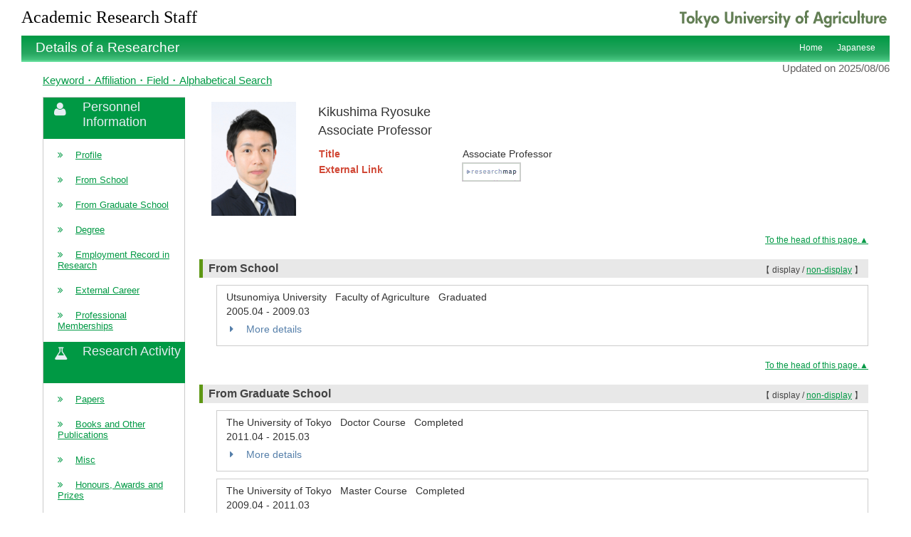

--- FILE ---
content_type: text/html;charset=UTF-8
request_url: http://dbs.nodai.ac.jp/view?l=en&u=100001370&o=affiliation&sm=affiliation&sl=ja&sp=30
body_size: 60569
content:
<!DOCTYPE html PUBLIC "-//W3C//DTD XHTML 1.0 Strict//EN" "http://www.w3.org/TR/xhtml1/DTD/xhtml1-strict.dtd">
<html xmlns="http://www.w3.org/1999/xhtml" xml:lang="en" lang="en">
<head>
<meta content="text/html; charset=UTF-8" http-equiv="Content-Type" />
<meta content="text/css" http-equiv="Content-Style-Type" />
<meta content="IE=edge" http-equiv="x-ua-compatible" />
<meta content="no-cache" http-equiv="Pragma" />
<meta content="no-cache" http-equiv="Cache-Control" />
<META CONTENT="NOARCHIVE" NAME="ROBOTS" />
<title>Details of a Researcher - Kikushima Ryosuke</title>
<link href="/uedb/css/style.css" type="text/css" rel="stylesheet" />
<link href="/uedb/css/soran.css" type="text/css" rel="stylesheet" />
<link href="/uedb/css/soran.en.css" type="text/css" rel="stylesheet" />
<link href="/uedb/css/font-awesome-4.3.0/css/font-awesome.css" type="text/css" rel="stylesheet" />
<script type="text/javascript">
          <!--
        
          function init()
          {
            changeDivDisp('basic');
          }
          
          // 概要項目の表示・非表示の切り替え
          function toggleAccordion(gaiyoDetailId, gaiyoIconId) {
            var detailClasses = window.document.getElementById(gaiyoDetailId).classList;
            var iconClasses = window.document.getElementById(gaiyoIconId).classList;
            if (detailClasses.contains("is-none-disp-gaiyo")) {
              detailClasses.remove("is-none-disp-gaiyo");
              detailClasses.add("is-disp-gaiyo");
              iconClasses.remove("fa-caret-right");
              iconClasses.add("fa-caret-down");
            } else {
              detailClasses.add("is-none-disp-gaiyo");
              detailClasses.remove("is-disp-gaiyo");
              iconClasses.add("fa-caret-right");
              iconClasses.remove("fa-caret-down");
            }
          }

          // 領域による切換え処理
          function changeDivDisp(labelname)
          {
            if (labelname == "basic") { // 基本情報
              changeDivDispSub("tab_basic", 1);
              changeDivDispSub("tab_research", 0);
              changeDivDispSub("tab_education", 0);
              changeDivDispSub("tab_contribution", 0);
              changeDivDispSub("tab_others", 0);

              changeDivDispSub("inf_basic", 1);
              changeDivDispSub("inf_research", 0);
              changeDivDispSub("inf_education", 0);
              changeDivDispSub("inf_contribution", 0);
              changeDivDispSub("inf_others", 0);

              changeDivDispSub("sub_basic", 1);
              changeDivDispSub("sub_research", 0);
              changeDivDispSub("sub_education", 0);
              changeDivDispSub("sub_contribution", 0);
              changeDivDispSub("sub_others", 0);
            }
            else if (labelname == "research") { // 研究活動

              changeDivDispSub("tab_basic", 0);
              changeDivDispSub("tab_research", 1);
              changeDivDispSub("tab_education", 0);
              changeDivDispSub("tab_contribution", 0);
              changeDivDispSub("tab_others", 0);

              changeDivDispSub("inf_basic", 0);
              changeDivDispSub("inf_research", 1);
              changeDivDispSub("inf_education", 0);
              changeDivDispSub("inf_contribution", 0);
              changeDivDispSub("inf_others", 0);

              changeDivDispSub("sub_basic", 0);
              changeDivDispSub("sub_research", 1);
              changeDivDispSub("sub_education", 0);
              changeDivDispSub("sub_contribution", 0);
              changeDivDispSub("sub_others", 0);
            }
            else if (labelname == "education") { // 教育活動

              changeDivDispSub("tab_basic", 0);
              changeDivDispSub("tab_research", 0);
              changeDivDispSub("tab_education", 1);
              changeDivDispSub("tab_contribution", 0);
              changeDivDispSub("tab_others", 0);

              changeDivDispSub("inf_basic", 0);
              changeDivDispSub("inf_research", 0);
              changeDivDispSub("inf_education", 1);
              changeDivDispSub("inf_contribution", 0);
              changeDivDispSub("inf_others", 0);

              changeDivDispSub("sub_basic", 0);
              changeDivDispSub("sub_research", 0);
              changeDivDispSub("sub_education", 1);
              changeDivDispSub("sub_contribution", 0);
              changeDivDispSub("sub_others", 0);
            }
            else if (labelname == "contribution") { // 社会貢献

              changeDivDispSub("tab_basic", 0);
              changeDivDispSub("tab_research", 0);
              changeDivDispSub("tab_education", 0);
              changeDivDispSub("tab_contribution", 1);
              changeDivDispSub("tab_others", 0);

              changeDivDispSub("inf_basic", 0);
              changeDivDispSub("inf_research", 0);
              changeDivDispSub("inf_education", 0);
              changeDivDispSub("inf_contribution", 1);
              changeDivDispSub("inf_others", 0);

              changeDivDispSub("sub_basic", 0);
              changeDivDispSub("sub_research", 0);
              changeDivDispSub("sub_education", 0);
              changeDivDispSub("sub_contribution", 1);
              changeDivDispSub("sub_others", 0);
            }
            else if (labelname == "others") { // その他

              changeDivDispSub("tab_basic", 0);
              changeDivDispSub("tab_research", 0);
              changeDivDispSub("tab_education", 0);
              changeDivDispSub("tab_contribution", 0);
              changeDivDispSub("tab_others", 1);

              changeDivDispSub("inf_basic", 0);
              changeDivDispSub("inf_research", 0);
              changeDivDispSub("inf_education", 0);
              changeDivDispSub("inf_contribution", 0);
              changeDivDispSub("inf_others", 1);

              changeDivDispSub("sub_basic", 0);
              changeDivDispSub("sub_research", 0);
              changeDivDispSub("sub_education", 0);
              changeDivDispSub("sub_contribution", 0);
              changeDivDispSub("sub_others", 1);
            }
          }
          
          function changeDivDispSub(labelname, setval)
          {
            var divplus = window.document.getElementById(labelname + "_div_plus");
            var divminus = window.document.getElementById(labelname + "_div_minus");
            var inutelements = window.document.getElementsByName(labelname + "_hid");

            if (divplus != null && divminus != null && inutelements != null) {
              var inputobj = inutelements.item(0);
              if(setval == "1") {
                divplus.style.display = "none";
                divminus.style.display = "block";
                inputobj.value = "1";
              } else {
                divplus.style.display = "block";
                divminus.style.display = "none";
                inputobj.value = "0";
              }
            }
          }

          function jumpDivDispSub(labelname, setval)
          {
            var divplus = window.document.getElementById(labelname + "_div_plus");
            var divminus = window.document.getElementById(labelname + "_div_minus");
            var inutelements = window.document.getElementsByName(labelname + "_hid");

            if (divplus != null && divminus != null && inutelements != null) {
              var inputobj = inutelements.item(0);
              if(setval == "1") {
                divplus.style.display = "none";
                divminus.style.display = "block";
                inputobj.value = "1";
              } else {
                divplus.style.display = "block";
                divminus.style.display = "none";
                inputobj.value = "0";
              }

              if (window.document.getElementById(labelname + "_2") != null){
                location.hash = "";
                location.hash = labelname + "_2";
              }
            }
          }

          function checkElement(labelname)
          {
            if (window.document.getElementById(labelname + "_div_plus") == null) {
              return false;
            }
            else {
              return true;
            }
          }

        
          -->
        </script>
<script xmlns="" type="text/javascript">
		  var _paq = _paq || [];
		  _paq.push(['setCustomVariable', 1, 'ページ表示言語', 'en', 'page']);
		  
			_paq.push(['setCustomVariable', 2, '研究者名', '菊島　良介（id:100001370）', 'page']);
			_paq.push(['setCustomVariable', 3, '所属組織名', '東京農業大学 国際食料情報学部 食料環境経済学科', 'page']), 
			_paq.push(['setCustomVariable', 5, '制御情報', 'en|100001370|菊島　良介|0000000|東京農業大学|0000004|国際食料情報学部|0000028|食料環境経済学科||||', 'page']);
		  
		  _paq.push(["trackPageView"]);
		  _paq.push(["enableLinkTracking"]);

		  (function() {
		    
		    if (document.location.hostname.match(/^(127\.|169\.254\.|192\.168|10\.|172\.(1[6-9]|2[0-9]|3[01])\.)/)) {
		      return;
		    }
		    var u="http://webanalytics.sra-tohoku.jp/piwik/";
		    _paq.push(["setTrackerUrl", u+"piwik.php"]);
		    _paq.push(["setSiteId", "4"]);
		    var d=document, g=d.createElement("script"), s=d.getElementsByTagName("script")[0]; g.type="text/javascript";
		    g.defer=true; g.async=true; g.src=u+"piwik.js"; s.parentNode.insertBefore(g,s);
		  })();
		</script>
</head>
<body onload="javascript:init()">
<div id="wrapper">
<div id="header">
<center>
<table CELLPADDING="0" CELLSPACING="0" width="100%" border="0">
<tr style="height:50px;">
<td background="/uedb/image/soran2.png" valign="middle" align="left">
<a style="text-decoration:none;" href="/index-e.jsp">
<div class="soran-title-en">Academic Research Staff</div>
</a>
</td>
<td width="100%" background="/uedb/image/soran2.png" align="right">
<a href="http://www.ics-com.biz/nodai2010/index.html">
<img alt="Back to Tokyo University of Agriculture founded." border="0" src="/uedb/image/top_nodai_logo_en.png" />
</a>
</td>
</tr>
</table>
</center>
<div class="title">
<p>Details of a Researcher</p>
<ul>
<li>
<a href="/index-e.jsp">Home</a>
</li>
<li>
<a href="/view?l=ja&amp;u=100001370&amp;o=affiliation&amp;sm=affiliation&amp;sl=ja&amp;sp=30">Japanese</a>
</li>
</ul>
</div>
<div style="display:block;" id="javaoff">
<p>このページはJavascriptを使用しています。すべての機能を使用するためにはJavascript を有効にする必要があります。</p>
</div>
<script>  document.getElementById("javaoff").style.display = "none";</script>
</div>
<div class="last-update-date">
<p class="date">Updated on 2025/08/06</p>
</div>
<div id="homelink">
<a href="/index-e.jsp">Keyword・Affiliation・Field・Alphabetical Search</a>
</div>
<div id="contents">
<div id="sidebar">
<div class="data">
<div style="display:block;" id="sub_basic_div_minus">
<h3>
<div class="group-name fa fa-user">
<span />
</div>
<div>Personnel Information</div>
</h3>
<ul>
<li>
<p>
<span class="fa fa-angle-double-right">　</span>
<a href="#item_kihon">Profile</a>
</p>
</li>
<li>
<p>
<span class="fa fa-angle-double-right">　</span>
<a href="javascript:jumpDivDispSub('item_univ', 1);">
  From School
  </a>
</p>
</li>
<li>
<p>
<span class="fa fa-angle-double-right">　</span>
<a href="javascript:jumpDivDispSub('item_univ_gr', 1);">
	From Graduate School
	</a>
</p>
</li>
<li>
<p>
<span class="fa fa-angle-double-right">　</span>
<a href="javascript:jumpDivDispSub('item_shutk_gakui', 1);">
	Degree
	</a>
</p>
</li>
<li>
<p>
<span class="fa fa-angle-double-right">　</span>
<a href="javascript:jumpDivDispSub('item_gknai_shokm_keirk', 1);">
	Employment Record in Research
	</a>
</p>
</li>
<li>
<p>
<span class="fa fa-angle-double-right">　</span>
<a href="javascript:jumpDivDispSub('item_gkgai_rykrk', 1);">
	External Career
	</a>
</p>
</li>
<li>
<p>
<span class="fa fa-angle-double-right">　</span>
<a href="javascript:jumpDivDispSub('item_szk_gkkai', 1);">
	Professional Memberships
	</a>
</p>
</li>
</ul>
</div>
<div style="display:block;" id="sub_research_div_minus">
<h3>
<div class="group-name fa fa-flask">
<span />
</div>
<div>Research Activity</div>
</h3>
<ul>
<li>
<p>
<span class="fa fa-angle-double-right">　</span>
<a href="javascript:jumpDivDispSub('item_ronbn', 1);">
  Papers
  </a>
</p>
</li>
<li>
<p>
<span class="fa fa-angle-double-right">　</span>
<a href="javascript:jumpDivDispSub('item_chosho', 1);">
	Books and Other Publications
	</a>
</p>
</li>
<li>
<p>
<span class="fa fa-angle-double-right">　</span>
<a href="javascript:jumpDivDispSub('item_sosetu', 1);">
	Misc
	</a>
</p>
</li>
<li>
<p>
<span class="fa fa-angle-double-right">　</span>
<a href="javascript:jumpDivDispSub('item_jusho', 1);">
	Honours, Awards and Prizes
	</a>
</p>
</li>
<li>
<p>
<span class="fa fa-angle-double-right">　</span>
<a href="javascript:jumpDivDispSub('item_kaknh_get', 1);">
	Scientific Research Funds Acquisition Results
	</a>
</p>
</li>
<li>
<p>
<span class="fa fa-angle-double-right">　</span>
<a href="javascript:jumpDivDispSub('item_kyoso_shikin_get', 1);">
	Other External Funds
	</a>
</p>
</li>
<li>
<p>
<span class="fa fa-angle-double-right">　</span>
<a href="javascript:jumpDivDispSub('item_knkyu_prsn', 1);">
	Presentations
	</a>
</p>
</li>
</ul>
</div>
<div style="display:block;" id="sub_education_div_minus">
<h3>
<div class="group-name fa fa-graduation-cap">
<span />
</div>
<div>Education Activity</div>
</h3>
<ul>
<li>
<p>
<span class="fa fa-angle-double-right">　</span>
<a href="javascript:jumpDivDispSub('item_gkgai_jugyo_kamoku', 1);">
  Teaching Experience
  </a>
</p>
</li>
</ul>
</div>
<div style="display:block;" id="sub_contribution_div_minus">
<h3>
<div class="group-name fa fa-globe">
<span />
</div>
<div>Contribution to Society</div>
</h3>
<ul>
<li>
<p>
<span class="fa fa-angle-double-right">　</span>
<a href="javascript:jumpDivDispSub('item_gkkai_iinkai', 1);">
	Committee Memberships
	</a>
</p>
</li>
</ul>
</div>
</div>
<div class="last-update-date">
<p class="date">Updated on 2025/08/06</p>
</div>
</div>
<div id="main">
<div style="display:block;" id="inf_basic_div_minus">
<div style="display:none;" id="inf_basic_div_plus">
<input value="1" name="inf_basic_hid" type="hidden" />
</div>
<div style="display:block;" id="inf_basic_div_minus">
<table>
<tbody>
<tr>
<td class="photo">
<div class="photo">
<p>
<img class="photo" alt="写真b" src="/photo?u=100001370" />
</p>
</div>
</td>
<td style="vertical-align:top;">
<div class="viewname">
<p>Kikushima Ryosuke</p>
<p style="padding-top:5px; padding-top:5px;">Associate Professor</p>
</div>
<div class="text">
<table>
<tbody>
<tr>
<td class="rowtitle">
<p>Title</p>
</td>
<td>
<p>Associate Professor</p>
</td>
</tr>
<tr>
<td class="rowtitle">
<p>External Link</p>
</td>
<td>
<ul class="banner">
<li>
<a style="padding-right:20px;" class="external-db-link" target="_blank" href="https://researchmap.jp/ryosuke_kikushima">
<img src="/uedb/image/researchmap_link.gif" />
</a>
</li>
</ul>
</td>
</tr>
</tbody>
</table>
</div>
</td>
</tr>
</tbody>
</table>
<div class="text">
<div class="pagetop">
<a href="#header">To the head of this page.▲</a>
</div>
</div>
</div>
<div class="text">
<div style="display:none;" id="item_univ_div_plus">
<input value="1" name="item_univ_hid" type="hidden" />
<h3 id="item_univ_1">
<span class="left">
  From School
  </span>
<span class="right">【 <a href="javascript:changeDivDispSub('item_univ', 1);">display</a> / non-display 】</span>
</h3>
<div class="pagetop">
<a href="#header">To the head of this page.▲</a>
</div>
</div>
<div style="display:block;" id="item_univ_div_minus">
<h3 id="item_univ_2">
<span class="left">
  From School
  </span>
<span class="right">【 display / <a href="javascript:changeDivDispSub('item_univ', 0);">non-display</a> 】</span>
</h3>
<ul>
<li>
<div class="cv_item_frame">
<p class="contents">Utsunomiya University
          &nbsp;
          Faculty of Agriculture
        &nbsp;
        Graduated</p>
<p class="contents">
<span class="span_ym">2005.04</span>
<span class="span_tilde">-</span>
<span class="span_ym">2009.03</span>
</p>
<p class="contents">
<div class="accordion-menu">
<p class="accordion-menu-bar" onclick="toggleAccordion('10254788_gaiyo1', '10254788_icon1')">
<span class="fa fa-caret-right gaiyo-label" id="10254788_icon1">　</span>
            More details
          </p>
</div>
<div class="is-none-disp-gaiyo gaiyo-detail" id="10254788_gaiyo1">
<p class="contents">
<span class="text-secondary">Country：</span>Japan</p>
</div>
</p>
</div>
</li>
</ul>
<div class="pagetop">
<a href="#header">To the head of this page.▲</a>
</div>
</div>
</div>
<div class="text">
<div style="display:none;" id="item_univ_gr_div_plus">
<input value="1" name="item_univ_gr_hid" type="hidden" />
<h3 id="item_univ_gr_1">
<span class="left">
	From Graduate School
	</span>
<span class="right">【 <a href="javascript:changeDivDispSub('item_univ_gr', 1);">display</a> / non-display 】</span>
</h3>
<div class="pagetop">
<a href="#header">To the head of this page.▲</a>
</div>
</div>
<div style="display:block;" id="item_univ_gr_div_minus">
<h3 id="item_univ_gr_2">
<span class="left">
	From Graduate School
	</span>
<span class="right">【 display / <a href="javascript:changeDivDispSub('item_univ_gr', 0);">non-display</a> 】</span>
</h3>
<ul>
<li>
<div class="cv_item_frame">
<p class="contents">The University of Tokyo
				&nbsp;
				Doctor Course
				&nbsp;
				Completed</p>
<p class="contents">
<span class="span_ym">2011.04</span>
<span class="span_tilde">-</span>
<span class="span_ym">2015.03</span>
</p>
<p class="contents">
<div class="accordion-menu">
<p class="accordion-menu-bar" onclick="toggleAccordion('10254789_gaiyo1', '10254789_icon1')">
<span class="fa fa-caret-right gaiyo-label" id="10254789_icon1">　</span>
						More details
					</p>
</div>
<div class="is-none-disp-gaiyo gaiyo-detail" id="10254789_gaiyo1">
<p class="contents">
<span class="text-secondary">Country：</span>Japan</p>
</div>
</p>
</div>
</li>
<li>
<div class="cv_item_frame">
<p class="contents">The University of Tokyo
				&nbsp;
				Master Course
				&nbsp;
				Completed</p>
<p class="contents">
<span class="span_ym">2009.04</span>
<span class="span_tilde">-</span>
<span class="span_ym">2011.03</span>
</p>
<p class="contents">
<div class="accordion-menu">
<p class="accordion-menu-bar" onclick="toggleAccordion('10254790_gaiyo1', '10254790_icon1')">
<span class="fa fa-caret-right gaiyo-label" id="10254790_icon1">　</span>
						More details
					</p>
</div>
<div class="is-none-disp-gaiyo gaiyo-detail" id="10254790_gaiyo1">
<p class="contents">
<span class="text-secondary">Country：</span>Japan</p>
</div>
</p>
</div>
</li>
</ul>
<div class="pagetop">
<a href="#header">To the head of this page.▲</a>
</div>
</div>
</div>
<div class="text">
<div style="display:none;" id="item_shutk_gakui_div_plus">
<input value="1" name="item_shutk_gakui_hid" type="hidden" />
<h3 id="item_shutk_gakui_1">
<span class="left">
	Degree
	</span>
<span class="right">【 <a href="javascript:changeDivDispSub('item_shutk_gakui', 1);">display</a> / non-display 】</span>
</h3>
<div class="pagetop">
<a href="#header">To the head of this page.▲</a>
</div>
</div>
<div style="display:block;" id="item_shutk_gakui_div_minus">
<h3 id="item_shutk_gakui_2">
<span class="left">
	Degree
	</span>
<span class="right">【 display / <a href="javascript:changeDivDispSub('item_shutk_gakui', 0);">non-display</a> 】</span>
</h3>
<div class="cv_item_frame group_frame">
<ul>
<li>
<p class="contents">博士（農学）
			(
			2015.03
				&nbsp;
			東京大学
			)
		</p>
</li>
</ul>
</div>
<div class="pagetop">
<a href="#header">To the head of this page.▲</a>
</div>
</div>
</div>
<div class="text">
<div style="display:none;" id="item_gknai_shokm_keirk_div_plus">
<input value="1" name="item_gknai_shokm_keirk_hid" type="hidden" />
<h3 id="item_gknai_shokm_keirk_1">
<span class="left">
	Employment Record in Research
	</span>
<span class="right">【 <a href="javascript:changeDivDispSub('item_gknai_shokm_keirk', 1);">display</a> / non-display 】</span>
</h3>
<div class="pagetop">
<a href="#header">To the head of this page.▲</a>
</div>
</div>
<div style="display:block;" id="item_gknai_shokm_keirk_div_minus">
<h3 id="item_gknai_shokm_keirk_2">
<span class="left">
	Employment Record in Research
	</span>
<span class="right">【 display / <a href="javascript:changeDivDispSub('item_gknai_shokm_keirk', 0);">non-display</a> 】</span>
</h3>
<ul>
<li>
<div class="cv_item_frame">
<p class="contents">Tokyo University of Agriculture
					&nbsp;
					Faculty of International Agriculture and Food Studies
					&nbsp;
					Department of Food Environment Economics
					&nbsp;
					Assistant Professor</p>
<p class="contents">
<span class="span_ym">2020.04</span>
<span class="span_tilde">-</span>
<span class="span_ym">2022.03</span>
</p>
</div>
</li>
<li>
<div class="cv_item_frame">
<p class="contents">Tokyo University of Agriculture
					&nbsp;
					Faculty of International Agriculture and Food Studies
					&nbsp;
					Department of Food Environment Economics
					&nbsp;
					Associate Professor</p>
<p class="contents">
<span class="span_ym">2022.04</span>
</p>
</div>
</li>
</ul>
<div class="pagetop">
<a href="#header">To the head of this page.▲</a>
</div>
</div>
</div>
<div class="text">
<div style="display:none;" id="item_gkgai_rykrk_div_plus">
<input value="1" name="item_gkgai_rykrk_hid" type="hidden" />
<h3 id="item_gkgai_rykrk_1">
<span class="left">
	External Career
	</span>
<span class="right">【 <a href="javascript:changeDivDispSub('item_gkgai_rykrk', 1);">display</a> / non-display 】</span>
</h3>
<div class="pagetop">
<a href="#header">To the head of this page.▲</a>
</div>
</div>
<div style="display:block;" id="item_gkgai_rykrk_div_minus">
<h3 id="item_gkgai_rykrk_2">
<span class="left">
	External Career
	</span>
<span class="right">【 display / <a href="javascript:changeDivDispSub('item_gkgai_rykrk', 0);">non-display</a> 】</span>
</h3>
<ul>
<li>
<div class="cv_item_frame">
<p class="contents">農林水産省　農林水産政策研究所
			&nbsp;
			研究員</p>
<p class="contents">
<span class="span_ym">2016.04</span>
<span class="span_tilde">-</span>
<span class="span_ym">2020.03</span>
</p>
<p class="contents">
<div class="accordion-menu">
<p class="accordion-menu-bar" onclick="toggleAccordion('10254782_gaiyo1', '10254782_icon1')">
<span class="fa fa-caret-right gaiyo-label" id="10254782_icon1">　</span>
          More details
        </p>
</div>
<div class="is-none-disp-gaiyo gaiyo-detail" id="10254782_gaiyo1">
<p class="contents">
<span class="text-secondary">Country：</span>Japan</p>
</div>
</p>
</div>
</li>
<li>
<div class="cv_item_frame">
<p class="contents">東京大学大学院
			&nbsp;
			農学生命科学研究科　農業・資源経済学専攻
			&nbsp;
			農学特定研究員</p>
<p class="contents">
<span class="span_ym">2015.04</span>
<span class="span_tilde">-</span>
<span class="span_ym">2016.03</span>
</p>
<p class="contents">
<div class="accordion-menu">
<p class="accordion-menu-bar" onclick="toggleAccordion('10254791_gaiyo1', '10254791_icon1')">
<span class="fa fa-caret-right gaiyo-label" id="10254791_icon1">　</span>
          More details
        </p>
</div>
<div class="is-none-disp-gaiyo gaiyo-detail" id="10254791_gaiyo1">
<p class="contents">
<span class="text-secondary">Country：</span>Japan</p>
</div>
</p>
</div>
</li>
</ul>
<div class="pagetop">
<a href="#header">To the head of this page.▲</a>
</div>
</div>
</div>
<div class="text">
<div style="display:none;" id="item_szk_gkkai_div_plus">
<input value="1" name="item_szk_gkkai_hid" type="hidden" />
<h3 id="item_szk_gkkai_1">
<span class="left">
	Professional Memberships
	</span>
<span class="right">【 <a href="javascript:changeDivDispSub('item_szk_gkkai', 1);">display</a> / non-display 】</span>
</h3>
<div class="pagetop">
<a href="#header">To the head of this page.▲</a>
</div>
</div>
<div style="display:block;" id="item_szk_gkkai_div_minus">
<h3 id="item_szk_gkkai_2">
<span class="left">
	Professional Memberships
	</span>
<span class="right">【 display / <a href="javascript:changeDivDispSub('item_szk_gkkai', 0);">non-display</a> 】</span>
</h3>
<ul>
<li>
<div class="cv_item_frame">
<p class="contents">日本農業経済学会</p>
<p class="contents">
<span class="span_ym">2008.12</span>
</p>
</div>
</li>
<li>
<div class="cv_item_frame">
<p class="contents">日本農業経営学会</p>
<p class="contents">
<span class="span_ym">2012.07</span>
</p>
</div>
</li>
<li>
<div class="cv_item_frame">
<p class="contents">日本フードシステム学会</p>
<p class="contents">
<span class="span_ym">2012.04</span>
</p>
</div>
</li>
<li>
<div class="cv_item_frame">
<p class="contents">日本畜産学会</p>
<p class="contents">
<span class="span_ym">2018.04</span>
</p>
</div>
</li>
<li>
<div class="cv_item_frame">
<p class="contents">日本公衆衛生学会</p>
<p class="contents">
<span class="span_ym">2016.04</span>
</p>
</div>
</li>
</ul>
<p>
<a onclick="window.open('/view?l=en&amp;u=100001370&amp;o=affiliation&amp;sm=affiliation&amp;sl=ja&amp;sp=30&amp;c=szk_gkkai&amp;dm=0','','scrollbars=yes, menubar=yes, toolbar=yes, location=yes, status=yes, resizable=yes');" href="javascript:void(0);">display all &gt;&gt;</a>
</p>
<div class="pagetop">
<a href="#header">To the head of this page.▲</a>
</div>
</div>
</div>
</div>
<div style="display:block;" id="inf_research_div_minus">
<div class="text">
<div style="display:none;" id="item_ronbn_div_plus">
<input value="1" name="item_ronbn_hid" type="hidden" />
<h3 id="item_ronbn_1">
<span class="left">
  Papers
  </span>
<span class="right">【 <a href="javascript:changeDivDispSub('item_ronbn', 1);">display</a> / non-display 】</span>
</h3>
<div class="pagetop">
<a href="#header">To the head of this page.▲</a>
</div>
</div>
<div style="display:block;" id="item_ronbn_div_minus">
<h3 id="item_ronbn_2">
<span class="left">
  Papers
  </span>
<span class="right">【 display / <a href="javascript:changeDivDispSub('item_ronbn', 0);">non-display</a> 】</span>
</h3>
<ul>
<li>
<div xmlns:xalan="http://xml.apache.org/xalan" class="cv_item_frame">
<p class="title">Irrelevant or significant? Effects of nudge-based messages for raising consumer awareness of feed given to cattle in Japan
<span class="default-badge badge-color-sadok">Reviewed</span>
<span class="default-badge badge-color-international">International journal</span>
</p>
<p class="contents gray">Kikushima.R,Nakajima.S</p>
<p class="contents">Food Quality and Preference(in press.)
        &nbsp;
      2025</p>
<p class="contents">
<div class="accordion-menu">
<p class="accordion-menu-bar" onclick="toggleAccordion('10289581_gaiyo1', '10289581_icon1')">
<span class="fa fa-caret-right gaiyo-label" id="10289581_icon1">　</span>More details</p>
</div>
<div class="is-none-disp-gaiyo gaiyo-detail" id="10289581_gaiyo1">
<p class="contents">
<span class="text-secondary">Authorship：</span>Lead author
                    &nbsp;
                  <span class="text-secondary">Language：</span>English
                   &nbsp;
                 <span class="text-secondary">Publishing type：</span>Research paper (scientific journal)
                   &nbsp;
                 </p>
<p class="contents" />
</div>
</p>
</div>
</li>
<li>
<div xmlns:xalan="http://xml.apache.org/xalan" class="cv_item_frame">
<p class="title">都市部における農産物販売イベントでの経験が農山村地域への愛着に与える影響：福島県大玉村オンラインマルシェを事例に
<span class="default-badge badge-color-sadok">Reviewed</span>
</p>
<p class="contents gray">中村達稀・柴山沙羅・宇部慎二・安藤充紀・新井生織・今浦佑真・藤森裕美・大浦裕二・菊島良介（責任著者）</p>
<p class="contents">食農と環境
        &nbsp;
      
        (
        37
        )
      
        &nbsp;
      10
        -
        14
        &nbsp;
      2024.10</p>
<p class="contents">
<div class="accordion-menu">
<p class="accordion-menu-bar" onclick="toggleAccordion('10283417_gaiyo1', '10283417_icon1')">
<span class="fa fa-caret-right gaiyo-label" id="10283417_icon1">　</span>More details</p>
</div>
<div class="is-none-disp-gaiyo gaiyo-detail" id="10283417_gaiyo1">
<p class="contents">
<span class="text-secondary">Authorship：</span>Last author,　Corresponding author
                    &nbsp;
                  <span class="text-secondary">Language：</span>Japanese
                   &nbsp;
                 <span class="text-secondary">Publishing type：</span>Research paper (scientific journal)
                   &nbsp;
                 </p>
<p class="contents" />
</div>
</p>
</div>
</li>
<li>
<div xmlns:xalan="http://xml.apache.org/xalan" class="cv_item_frame">
<p class="title">喫茶店を通じた若年層の地域コミュニティ参画の可能性：ソーシャルキャピタルに注目して
<span class="default-badge badge-color-sadok">Reviewed</span>
</p>
<p class="contents gray">草野葵実子・平藍衣・笠田敏仁・横浦優那・吉田晴菜・稲野竜聖・玉木志穂・藤森裕美・大浦裕二・菊島良介（責任著者）</p>
<p class="contents">食農と環境
        &nbsp;
      
        (
        30
        )
      
        &nbsp;
      93
        -
        98
        &nbsp;
      2022.10</p>
<p class="contents">
<div class="accordion-menu">
<p class="accordion-menu-bar" onclick="toggleAccordion('10277672_gaiyo1', '10277672_icon1')">
<span class="fa fa-caret-right gaiyo-label" id="10277672_icon1">　</span>More details</p>
</div>
<div class="is-none-disp-gaiyo gaiyo-detail" id="10277672_gaiyo1">
<p class="contents">
<span class="text-secondary">Authorship：</span>Corresponding author
                    &nbsp;
                  <span class="text-secondary">Language：</span>Japanese
                   &nbsp;
                 <span class="text-secondary">Publishing type：</span>Research paper (scientific journal)
                   &nbsp;
                 </p>
<p class="contents" />
</div>
</p>
</div>
</li>
<li>
<div xmlns:xalan="http://xml.apache.org/xalan" class="cv_item_frame">
<p class="title">移動販売車導入による高齢者の買い物支援者および買い物被支援者への影響：東北地方の中山間地域の自治体を事例として
<span class="default-badge badge-color-sadok">Reviewed</span>
</p>
<p class="contents gray">若林英里・玉木志穂・小峰彩奈・菊島良介・大浦裕二</p>
<p class="contents">農業経営研究
        &nbsp;
      60
        (
        3
        )
      
        &nbsp;
      45
        -
        50
        &nbsp;
      2022.10</p>
<p class="contents">
<div class="accordion-menu">
<p class="accordion-menu-bar" onclick="toggleAccordion('10277752_gaiyo1', '10277752_icon1')">
<span class="fa fa-caret-right gaiyo-label" id="10277752_icon1">　</span>More details</p>
</div>
<div class="is-none-disp-gaiyo gaiyo-detail" id="10277752_gaiyo1">
<p class="contents">
<span class="text-secondary">Language：</span>Japanese
                   &nbsp;
                 <span class="text-secondary">Publishing type：</span>Research paper (scientific journal)
                   &nbsp;
                 </p>
<p class="contents" />
</div>
</p>
</div>
</li>
<li>
<div xmlns:xalan="http://xml.apache.org/xalan" class="cv_item_frame">
<p class="title">地域活動の評価の主体内構造および主体間格差に関する研究
<span class="default-badge badge-color-sadok">Reviewed</span>
</p>
<p class="contents gray">加藤弘二・安倍史紘・神代英昭・杉田直樹・児玉剛史・菊島良介</p>
<p class="contents">農村研究
        &nbsp;
      
        (
        135
        )
      
        &nbsp;
      32
        -
        40
        &nbsp;
      2022.09</p>
<p class="contents">
<div class="accordion-menu">
<p class="accordion-menu-bar" onclick="toggleAccordion('10277753_gaiyo1', '10277753_icon1')">
<span class="fa fa-caret-right gaiyo-label" id="10277753_icon1">　</span>More details</p>
</div>
<div class="is-none-disp-gaiyo gaiyo-detail" id="10277753_gaiyo1">
<p class="contents">
<span class="text-secondary">Language：</span>Japanese
                   &nbsp;
                 <span class="text-secondary">Publishing type：</span>Research paper (scientific journal)
                   &nbsp;
                 </p>
<p class="contents" />
</div>
</p>
</div>
</li>
</ul>
<p>
<a onclick="window.open('/view?l=en&amp;u=100001370&amp;o=affiliation&amp;sm=affiliation&amp;sl=ja&amp;sp=30&amp;c=ronbn&amp;dm=0','','scrollbars=yes, menubar=yes, toolbar=yes, location=yes, status=yes, resizable=yes');" href="javascript:void(0);">display all &gt;&gt;</a>
</p>
<div class="pagetop">
<a href="#header">To the head of this page.▲</a>
</div>
</div>
</div>
<div class="text">
<div style="display:none;" id="item_chosho_div_plus">
<input value="1" name="item_chosho_hid" type="hidden" />
<h3 id="item_chosho_1">
<span class="left">
	Books and Other Publications
	</span>
<span class="right">【 <a href="javascript:changeDivDispSub('item_chosho', 1);">display</a> / non-display 】</span>
</h3>
<div class="pagetop">
<a href="#header">To the head of this page.▲</a>
</div>
</div>
<div style="display:block;" id="item_chosho_div_minus">
<h3 id="item_chosho_2">
<span class="left">
	Books and Other Publications
	</span>
<span class="right">【 display / <a href="javascript:changeDivDispSub('item_chosho', 0);">non-display</a> 】</span>
</h3>
<ul>
<li>
<div class="cv_item_frame">
<p class="title">穀物・油糧種子バリューチェーンの構造と日本の食料安全保障：2020年代の様相</p>
<p class="contents gray">林瑞穂・野口敬夫・八木浩平・堀田和彦編著（
        Role：
        Joint author
          ,&nbsp;
        第12章　国産飼料に関する消費者意識）</p>
<p>農林統計出版&nbsp;
      2023.02&nbsp;
      </p>
<p class="contents">
<div class="accordion-menu">
<p class="accordion-menu-bar" onclick="toggleAccordion('10279123_gaiyo1', '10279123_icon1')">
<span class="fa fa-caret-right gaiyo-label" id="10279123_icon1">　</span>More details</p>
</div>
<div class="is-none-disp-gaiyo gaiyo-detail" id="10279123_gaiyo1">
<p class="contents">
<span class="text-secondary">Language：</span>Japanese
                   &nbsp;
                 <span class="text-secondary">Book type：</span>Scholarly book</p>
<p class="contents" />
</div>
</p>
</div>
</li>
<li>
<div class="cv_item_frame">
<p class="title">フードビジネス論</p>
<p class="contents gray">大浦裕二,佐藤和憲,中嶋晋作,菊島良介,八木浩平,山本淳子,玉木志穂,上岡美保,菊池昌弥,清野誠喜,内藤重之,河野恵伸,櫻井清一,松本浩一,菅原幸治,高橋克也,鬼頭弥生,野々村真希,金田憲和（
        Role：
        Joint author
          ,&nbsp;
        第1章：食料経済の基礎理論）</p>
<p>ミネルヴァ書房&nbsp;
      2021.05&nbsp;
      </p>
<p class="contents">
<div class="accordion-menu">
<p class="accordion-menu-bar" onclick="toggleAccordion('10260707_gaiyo1', '10260707_icon1')">
<span class="fa fa-caret-right gaiyo-label" id="10260707_icon1">　</span>More details</p>
</div>
<div class="is-none-disp-gaiyo gaiyo-detail" id="10260707_gaiyo1">
<p class="contents">
<span class="text-secondary">Language：</span>Japanese
                   &nbsp;
                 <span class="text-secondary">Book type：</span>Scholarly book</p>
<p class="contents" />
</div>
</p>
</div>
</li>
<li>
<div class="cv_item_frame">
<p class="title">食料品アクセス問題と食料消費、健康・栄養</p>
<p class="contents gray"> 高橋 克也(編著),八木 浩平,薬師寺 哲郎,伊藤 暢宏,池川 真里亜,菊島 良介,山口 美輪,大橋 めぐみ（
        Role：
        Contributor）</p>
<p>筑波書房&nbsp;
      2020.11&nbsp;
      </p>
<p class="contents">
<div class="accordion-menu">
<p class="accordion-menu-bar" onclick="toggleAccordion('10257468_gaiyo1', '10257468_icon1')">
<span class="fa fa-caret-right gaiyo-label" id="10257468_icon1">　</span>More details</p>
</div>
<div class="is-none-disp-gaiyo gaiyo-detail" id="10257468_gaiyo1">
<p class="contents">
<span class="text-secondary">Language：</span>Japanese
                   &nbsp;
                 <span class="text-secondary">Book type：</span>Scholarly book</p>
<p class="contents" />
</div>
</p>
</div>
</li>
<li>
<div class="cv_item_frame">
<p class="title">
<a href="http://ci.nii.ac.jp/ncid/BB21038534" target="_blank">自由貿易下における農業・農村の再生 : 小さき人々による挑戦</a>
</p>
<p class="contents gray">高崎経済大学地域科学研究所, 宮田 剛志, 鈴木 宣弘, 東山 寛, 高木 賢, 中嶋 晋作, 柳村 俊介, 安藤 光義, 西川 邦夫, 村上 智明, 菊島 良介, 澤田 守, 清水 さゆり, 里見 泰啓, 大河原 真美, 河藤 佳彦, 天羽 正継（
        Role：
        Contributor）</p>
<p>日本経済評論社&nbsp;
      2016.03&nbsp;
      <span class="text-secondary">（ ISBN:</span>9784818824201
<span class="text-secondary">）</span>
</p>
<p class="contents">
<div class="accordion-menu">
<p class="accordion-menu-bar" onclick="toggleAccordion('10254773_gaiyo1', '10254773_icon1')">
<span class="fa fa-caret-right gaiyo-label" id="10254773_icon1">　</span>More details</p>
</div>
<div class="is-none-disp-gaiyo gaiyo-detail" id="10254773_gaiyo1">
<p class="contents">
<span class="text-secondary">Language：</span>Japanese
                   &nbsp;
                 <span class="text-secondary">Book type：</span>Scholarly book</p>
<p class="contents" />
</div>
</p>
</div>
</li>
</ul>
<div class="pagetop">
<a href="#header">To the head of this page.▲</a>
</div>
</div>
</div>
<div class="text">
<div style="display:none;" id="item_sosetu_div_plus">
<input value="1" name="item_sosetu_hid" type="hidden" />
<h3 id="item_sosetu_1">
<span class="left">
	Misc
	</span>
<span class="right">【 <a href="javascript:changeDivDispSub('item_sosetu', 1);">display</a> / non-display 】</span>
</h3>
<div class="pagetop">
<a href="#header">To the head of this page.▲</a>
</div>
</div>
<div style="display:block;" id="item_sosetu_div_minus">
<h3 id="item_sosetu_2">
<span class="left">
	Misc
	</span>
<span class="right">【 display / <a href="javascript:changeDivDispSub('item_sosetu', 0);">non-display</a> 】</span>
</h3>
<ul>
<li>
<div xmlns:xalan="http://xml.apache.org/xalan" class="cv_item_frame">
<p class="title">消費者の認証制度等に対する認知と評価</p>
<p class="contents gray">菊島良介,伊藤暢宏,内藤恵久,大橋めぐみ,八木浩平</p>
<p class="contents">需要拡大プロジェクト【高付加価値化】研究資料 第1号「地域ブランド活用による高付加価値化の取組と今後の展開―地理的表示等の活用と消費者評価―」
        &nbsp;
      2020.08</p>
<p class="contents">
<div class="accordion-menu">
<p class="accordion-menu-bar" onclick="toggleAccordion('10283416_gaiyo1', '10283416_icon1')">
<span class="fa fa-caret-right gaiyo-label" id="10283416_icon1">　</span>More details</p>
</div>
<div class="is-none-disp-gaiyo gaiyo-detail" id="10283416_gaiyo1">
<p class="contents">
<span class="text-secondary">Authorship：</span>Lead author
                    &nbsp;
                  <span class="text-secondary">Language：</span>Japanese
                   &nbsp;
                 <span class="text-secondary">Publishing type：</span>Rapid communication, short report, research note, etc. (bulletin of university, research institution)
                   &nbsp;
                 </p>
<p class="contents" />
</div>
</p>
</div>
</li>
</ul>
<div class="pagetop">
<a href="#header">To the head of this page.▲</a>
</div>
</div>
</div>
<div class="text">
<div style="display:none;" id="item_jusho_div_plus">
<input value="1" name="item_jusho_hid" type="hidden" />
<h3 id="item_jusho_1">
<span class="left">
	Honours, Awards and Prizes
	</span>
<span class="right">【 <a href="javascript:changeDivDispSub('item_jusho', 1);">display</a> / non-display 】</span>
</h3>
<div class="pagetop">
<a href="#header">To the head of this page.▲</a>
</div>
</div>
<div style="display:block;" id="item_jusho_div_minus">
<h3 id="item_jusho_2">
<span class="left">
	Honours, Awards and Prizes
	</span>
<span class="right">【 display / <a href="javascript:changeDivDispSub('item_jusho', 0);">non-display</a> 】</span>
</h3>
<ul>
<li>
<div class="cv_item_frame">
<p class="title">2018年度日本農業経済学会 学会誌賞</p>
<p class="contents">2018.05
        &nbsp;
      日本農業経済学会
        &nbsp;
      農産物直売所の空間的競争</p>
<p class="contents gray">菊島良介</p>
<p class="contents">
<div class="accordion-menu">
<p class="accordion-menu-bar" onclick="toggleAccordion('10254774_gaiyo1', '10254774_icon1')">
<span class="fa fa-caret-right gaiyo-label" id="10254774_icon1">　</span>More details</p>
</div>
<div class="is-none-disp-gaiyo gaiyo-detail" id="10254774_gaiyo1">
<p class="contents">
<span class="text-secondary">Award type：</span>Honored in official journal of a scientific society, scientific journal&nbsp;
            <span class="text-secondary">Country：</span>Japan</p>
<p class="contents" />
</div>
</p>
</div>
</li>
<li>
<div class="cv_item_frame">
<p class="title">平成30年度日本フードシステム学会　学会誌賞</p>
<p class="contents">2018.06
        &nbsp;
      日本フードシステム学会
        &nbsp;
      高齢女性の食料品アクセスが食生活と健康におよぼす影響の分析：地方都市中心市街地における食品スーパー開店後の住民調査より</p>
<p class="contents gray">大橋めぐみ・高橋克也・菊島良介・山口美輪・薬師寺哲郎</p>
<p class="contents">
<div class="accordion-menu">
<p class="accordion-menu-bar" onclick="toggleAccordion('10254775_gaiyo1', '10254775_icon1')">
<span class="fa fa-caret-right gaiyo-label" id="10254775_icon1">　</span>More details</p>
</div>
<div class="is-none-disp-gaiyo gaiyo-detail" id="10254775_gaiyo1">
<p class="contents">
<span class="text-secondary">Award type：</span>Honored in official journal of a scientific society, scientific journal&nbsp;
            <span class="text-secondary">Country：</span>Japan</p>
<p class="contents" />
</div>
</p>
</div>
</li>
<li>
<div class="cv_item_frame">
<p class="title">令和２年度日本フードシステム学会　学会誌賞</p>
<p class="contents">2020.06
        &nbsp;
      日本フードシステム学会
        &nbsp;
      首都圏在住の成人男性における食事形態と食品群・栄養素摂取量の関係</p>
<p class="contents gray">八木浩平・高橋克也・菊島良介・山口美輪・大浦裕二・玉木志穂・山本淳子</p>
<p class="contents">
<div class="accordion-menu">
<p class="accordion-menu-bar" onclick="toggleAccordion('10256839_gaiyo1', '10256839_icon1')">
<span class="fa fa-caret-right gaiyo-label" id="10256839_icon1">　</span>More details</p>
</div>
<div class="is-none-disp-gaiyo gaiyo-detail" id="10256839_gaiyo1">
<p class="contents">
<span class="text-secondary">Award type：</span>International academic award (Japan or overseas)&nbsp;
            <span class="text-secondary">Country：</span>Japan</p>
<p class="contents" />
</div>
</p>
</div>
</li>
</ul>
<div class="pagetop">
<a href="#header">To the head of this page.▲</a>
</div>
</div>
</div>
<div class="text">
<div style="display:none;" id="item_kaknh_get_div_plus">
<input value="1" name="item_kaknh_get_hid" type="hidden" />
<h3 id="item_kaknh_get_1">
<span class="left">
	Scientific Research Funds Acquisition Results
	</span>
<span class="right">【 <a href="javascript:changeDivDispSub('item_kaknh_get', 1);">display</a> / non-display 】</span>
</h3>
<div class="pagetop">
<a href="#header">To the head of this page.▲</a>
</div>
</div>
<div style="display:block;" id="item_kaknh_get_div_minus">
<h3 id="item_kaknh_get_2">
<span class="left">
	Scientific Research Funds Acquisition Results
	</span>
<span class="right">【 display / <a href="javascript:changeDivDispSub('item_kaknh_get', 0);">non-display</a> 】</span>
</h3>
<ul>
<li>
<div class="cv_item_frame">
<p class="title"> 脆弱性を抱えるフードシステムにおける農産物直売所・JAのバッファリング機能の検証</p>
<p class="contents">
<span class="span_ym">2021.04</span>
<span class="span_tilde">-</span>
<span class="span_ym">2026.03</span>
</p>
<p class="contents">科学研究費補助金&nbsp;
      若手研究</p>
<p class="contents gray">菊島良介</p>
<div class="accordion-menu">
<p class="accordion-menu-bar" onclick="toggleAccordion('10259599_gaiyo1', '10259599_icon1')">
<span class="fa fa-caret-right gaiyo-label" id="10259599_icon1">　</span>
          More details
        </p>
</div>
<div class="is-none-disp-gaiyo gaiyo-detail" id="10259599_gaiyo1">
<p class="contents">
<span class="text-secondary">Authorship：</span>Principal investigator&nbsp;
                </p>
<p class="contents" />
</div>
</div>
</li>
<li>
<div class="cv_item_frame">
<p class="title">農産物直売所の空間的競争が直売所運営・出荷行動・6次産業化に与えるインパクト評価 </p>
<p class="contents">
<span class="span_ym">2017.04</span>
<span class="span_tilde">-</span>
<span class="span_ym">2022.03</span>
</p>
<p class="contents">科学研究費補助金&nbsp;
      若手研究(B)</p>
<p class="contents gray">菊島良介</p>
<div class="accordion-menu">
<p class="accordion-menu-bar" onclick="toggleAccordion('10254783_gaiyo1', '10254783_icon1')">
<span class="fa fa-caret-right gaiyo-label" id="10254783_icon1">　</span>
          More details
        </p>
</div>
<div class="is-none-disp-gaiyo gaiyo-detail" id="10254783_gaiyo1">
<p class="contents">
<span class="text-secondary">Authorship：</span>Principal investigator&nbsp;
                </p>
<p class="contents" />
</div>
</div>
</li>
</ul>
<div class="pagetop">
<a href="#header">To the head of this page.▲</a>
</div>
</div>
</div>
<div class="text">
<div style="display:none;" id="item_kyoso_shikin_get_div_plus">
<input value="1" name="item_kyoso_shikin_get_hid" type="hidden" />
<h3 id="item_kyoso_shikin_get_1">
<span class="left">
	Other External Funds
	</span>
<span class="right">【 <a href="javascript:changeDivDispSub('item_kyoso_shikin_get', 1);">display</a> / non-display 】</span>
</h3>
<div class="pagetop">
<a href="#header">To the head of this page.▲</a>
</div>
</div>
<div style="display:block;" id="item_kyoso_shikin_get_div_minus">
<h3 id="item_kyoso_shikin_get_2">
<span class="left">
	Other External Funds
	</span>
<span class="right">【 display / <a href="javascript:changeDivDispSub('item_kyoso_shikin_get', 0);">non-display</a> 】</span>
</h3>
<ul>
<li>
<div class="cv_item_frame">
<p class="title">農産物直売所における品質管理の実態とその意義</p>
<p class="contents">
<span class="span_ym">2013.04</span>
<span class="span_tilde">-</span>
<span class="span_ym">2014.03</span>
</p>
<p class="contents">日本農業研究所&nbsp;
      </p>
<p class="contents gray">菊島良介</p>
<div class="accordion-menu">
<p class="accordion-menu-bar" onclick="toggleAccordion('10254785_gaiyo1', '10254785_icon1')">
<span class="fa fa-caret-right gaiyo-label" id="10254785_icon1">　</span>
          More details
        </p>
</div>
<div class="is-none-disp-gaiyo gaiyo-detail" id="10254785_gaiyo1">
<p class="contents">
<span class="text-secondary">Authorship：</span>Principal investigator&nbsp;
                <span class="text-secondary">Grant type：</span>Competitive</p>
<p class="contents" />
</div>
</div>
</li>
<li>
<div class="cv_item_frame">
<p class="title">産直組織の展開条件に関する実証的研究 </p>
<p class="contents">
<span class="span_ym">2012.11</span>
<span class="span_tilde">-</span>
<span class="span_ym">2013.11</span>
</p>
<p class="contents">公益財団法人 生協総合研究所&nbsp;
      </p>
<p class="contents gray">菊島良介</p>
<div class="accordion-menu">
<p class="accordion-menu-bar" onclick="toggleAccordion('10254784_gaiyo1', '10254784_icon1')">
<span class="fa fa-caret-right gaiyo-label" id="10254784_icon1">　</span>
          More details
        </p>
</div>
<div class="is-none-disp-gaiyo gaiyo-detail" id="10254784_gaiyo1">
<p class="contents">
<span class="text-secondary">Authorship：</span>Principal investigator&nbsp;
                <span class="text-secondary">Grant type：</span>Competitive</p>
<p class="contents" />
</div>
</div>
</li>
</ul>
<div class="pagetop">
<a href="#header">To the head of this page.▲</a>
</div>
</div>
</div>
<div class="text">
<div style="display:none;" id="item_knkyu_prsn_div_plus">
<input value="1" name="item_knkyu_prsn_hid" type="hidden" />
<h3 id="item_knkyu_prsn_1">
<span class="left">
	Presentations
	</span>
<span class="right">【 <a href="javascript:changeDivDispSub('item_knkyu_prsn', 1);">display</a> / non-display 】</span>
</h3>
<div class="pagetop">
<a href="#header">To the head of this page.▲</a>
</div>
</div>
<div style="display:block;" id="item_knkyu_prsn_div_minus">
<h3 id="item_knkyu_prsn_2">
<span class="left">
	Presentations
	</span>
<span class="right">【 display / <a href="javascript:changeDivDispSub('item_knkyu_prsn', 0);">non-display</a> 】</span>
</h3>
<ul>
<li>
<div class="cv_item_frame">
<p class="title">Effect of Information about Wild Boar on Consumers’ Behaviours
<span class="default-badge badge-color-international">International conference</span>
</p>
<p class="contents gray">Sugita.N, Kodama.Y, Kato.K, Kikushima.R, Takeshima.K</p>
<p class="contents">14th Regional Science Association International（RSAI）World Congress &nbsp;
      2024.04&nbsp;
      Regional Science Association International（RSAI）</p>
<p class="contents">
<div class="accordion-menu">
<p class="accordion-menu-bar" onclick="toggleAccordion('10283415_gaiyo1', '10283415_icon1')">
<span class="fa fa-caret-right gaiyo-label" id="10283415_icon1">　</span>More details</p>
</div>
<div class="is-none-disp-gaiyo gaiyo-detail" id="10283415_gaiyo1">
<p class="contents">
<span class="text-secondary">Event date：</span>
<span class="span_ym">2024.04</span>
</p>
<p class="contents">
<span class="text-secondary">Language：</span>English
                   &nbsp;
                 <span class="text-secondary">Presentation type：</span>Oral presentation (general)
                   &nbsp;
                 </p>
<p class="contents">
<span class="text-secondary">Venue：</span>Kecskemét
                   &nbsp;
                 <span class="text-secondary">Country：</span>Hungary
                   &nbsp;
                 </p>
<p class="contents" />
</div>
</p>
</div>
</li>
<li>
<div class="cv_item_frame">
<p class="title">Consumer Awareness of Feed Given to Cattle in Japan
<span class="default-badge badge-color-international">International conference</span>
</p>
<p class="contents gray">Kikushima.R,Nakajima.S</p>
<p class="contents">XⅦ European Association of Agricultural Economists (EAAE) Conference&nbsp;
      2023.08&nbsp;
      </p>
<p class="contents">
<div class="accordion-menu">
<p class="accordion-menu-bar" onclick="toggleAccordion('10281797_gaiyo1', '10281797_icon1')">
<span class="fa fa-caret-right gaiyo-label" id="10281797_icon1">　</span>More details</p>
</div>
<div class="is-none-disp-gaiyo gaiyo-detail" id="10281797_gaiyo1">
<p class="contents">
<span class="text-secondary">Event date：</span>
<span class="span_ym">2023.08</span>
<span class="span_tilde">-</span>
<span class="span_ym">2023.09</span>
</p>
<p class="contents">
<span class="text-secondary">Language：</span>English
                   &nbsp;
                 <span class="text-secondary">Presentation type：</span>Poster presentation
                   &nbsp;
                 </p>
<p class="contents" />
</div>
</p>
</div>
</li>
<li>
<div class="cv_item_frame">
<p class="title">Consumers ’ Preferences for GI Product Elements in Japan
<span class="default-badge badge-color-international">International conference</span>
</p>
<p class="contents gray">Kikushima.R, Ito.N,Naito.Y,Ohashi.M,Yagi.K</p>
<p class="contents">XⅥ European Association of Agricultural Economists (EAAE) Conference&nbsp;
      2021.07&nbsp;
      </p>
<p class="contents">
<div class="accordion-menu">
<p class="accordion-menu-bar" onclick="toggleAccordion('10260633_gaiyo1', '10260633_icon1')">
<span class="fa fa-caret-right gaiyo-label" id="10260633_icon1">　</span>More details</p>
</div>
<div class="is-none-disp-gaiyo gaiyo-detail" id="10260633_gaiyo1">
<p class="contents">
<span class="text-secondary">Event date：</span>
<span class="span_ym">2021.07</span>
</p>
<p class="contents">
<span class="text-secondary">Language：</span>English
                   &nbsp;
                 <span class="text-secondary">Presentation type：</span>Oral presentation (general)
                   &nbsp;
                 </p>
<p class="contents" />
</div>
</p>
</div>
</li>
<li>
<div class="cv_item_frame">
<p class="title">The Impact of COVID-19 Anxieties on Grocery Purchase Behavior ：A Survey of University Students in a Metropolitan Area
<span class="default-badge badge-color-international">International conference</span>
</p>
<p class="contents gray">Kurose.M, Tamaki.S, Kikushima.R, Fujimori.H, Oura.Y</p>
<p class="contents">XⅥ European Association of Agricultural Economists (EAAE) Conference&nbsp;
      2021.07&nbsp;
      </p>
<p class="contents">
<div class="accordion-menu">
<p class="accordion-menu-bar" onclick="toggleAccordion('10260634_gaiyo1', '10260634_icon1')">
<span class="fa fa-caret-right gaiyo-label" id="10260634_icon1">　</span>More details</p>
</div>
<div class="is-none-disp-gaiyo gaiyo-detail" id="10260634_gaiyo1">
<p class="contents">
<span class="text-secondary">Event date：</span>
<span class="span_ym">2021.07</span>
</p>
<p class="contents">
<span class="text-secondary">Language：</span>English
                   &nbsp;
                 <span class="text-secondary">Presentation type：</span>Oral presentation (general)
                   &nbsp;
                 </p>
<p class="contents" />
</div>
</p>
</div>
</li>
<li>
<div class="cv_item_frame">
<p class="title">Toward the Sustainable Development of the Sixth Industrialization
<span class="default-badge badge-color-shotai">Invited</span>
<span class="default-badge badge-color-international">International conference</span>
</p>
<p class="contents gray">Kikushima.R</p>
<p class="contents">Forum for Agricultural Policy Research in North East Asia（FANEA）&nbsp;
      2019.09&nbsp;
      </p>
<p class="contents">
<div class="accordion-menu">
<p class="accordion-menu-bar" onclick="toggleAccordion('10254795_gaiyo1', '10254795_icon1')">
<span class="fa fa-caret-right gaiyo-label" id="10254795_icon1">　</span>More details</p>
</div>
<div class="is-none-disp-gaiyo gaiyo-detail" id="10254795_gaiyo1">
<p class="contents">
<span class="text-secondary">Event date：</span>
<span class="span_ym">2019.09</span>
</p>
<p class="contents">
<span class="text-secondary">Language：</span>English
                   &nbsp;
                 <span class="text-secondary">Presentation type：</span>Oral presentation (general)
                   &nbsp;
                 </p>
<p class="contents" />
</div>
</p>
</div>
</li>
</ul>
<p>
<a onclick="window.open('/view?l=en&amp;u=100001370&amp;o=affiliation&amp;sm=affiliation&amp;sl=ja&amp;sp=30&amp;c=knkyu_prsn&amp;dm=0','','scrollbars=yes, menubar=yes, toolbar=yes, location=yes, status=yes, resizable=yes');" href="javascript:void(0);">display all &gt;&gt;</a>
</p>
<div class="pagetop">
<a href="#header">To the head of this page.▲</a>
</div>
</div>
</div>
</div>
<div style="display:block;" id="inf_education_div_minus">
<div class="text">
<div style="display:none;" id="item_gkgai_jugyo_kamoku_div_plus">
<input value="1" name="item_gkgai_jugyo_kamoku_hid" type="hidden" />
<h3 id="item_gkgai_jugyo_kamoku_1">
<span class="left">
  Teaching Experience
  </span>
<span class="right">【 <a href="javascript:changeDivDispSub('item_gkgai_jugyo_kamoku', 1);">display</a> / non-display 】</span>
</h3>
<div class="pagetop">
<a href="#header">To the head of this page.▲</a>
</div>
</div>
<div style="display:block;" id="item_gkgai_jugyo_kamoku_div_minus">
<h3 id="item_gkgai_jugyo_kamoku_2">
<span class="left">
  Teaching Experience
  </span>
<span class="right">【 display / <a href="javascript:changeDivDispSub('item_gkgai_jugyo_kamoku', 0);">non-display</a> 】</span>
</h3>
<ul>
<li>
<div class="cv_item_frame">
<p class="title">農業経済論</p>
<p class="contents">
<span class="text-secondary">Institution：</span>Kanagawa University</p>
</div>
</li>
<li>
<div class="cv_item_frame">
<p class="title">食糧経済論</p>
<p class="contents">
<span class="text-secondary">Institution：</span>Kanagawa University</p>
</div>
</li>
<li>
<div class="cv_item_frame">
<p class="title">農業経済論Ⅰ</p>
<p class="contents">
<span class="text-secondary">Institution：</span>Takasaki City University of Economics</p>
</div>
</li>
<li>
<div class="cv_item_frame">
<p class="title">農業経済論Ⅱ</p>
<p class="contents">
<span class="text-secondary">Institution：</span>Takasaki City University of Economics</p>
</div>
</li>
</ul>
<div class="pagetop">
<a href="#header">To the head of this page.▲</a>
</div>
</div>
</div>
</div>
<div style="display:block;" id="inf_contribution_div_minus">
<div class="text">
<div style="display:none;" id="item_gkkai_iinkai_div_plus">
<input value="1" name="item_gkkai_iinkai_hid" type="hidden" />
<h3 id="item_gkkai_iinkai_1">
<span class="left">
	Committee Memberships
	</span>
<span class="right">【 <a href="javascript:changeDivDispSub('item_gkkai_iinkai', 1);">display</a> / non-display 】</span>
</h3>
<div class="pagetop">
<a href="#header">To the head of this page.▲</a>
</div>
</div>
<div style="display:block;" id="item_gkkai_iinkai_div_minus">
<h3 id="item_gkkai_iinkai_2">
<span class="left">
	Committee Memberships
	</span>
<span class="right">【 display / <a href="javascript:changeDivDispSub('item_gkkai_iinkai', 0);">non-display</a> 】</span>
</h3>
<ul>
<li>
<div class="cv_item_frame">
<p class="contents">日本フードシステム学会
      &nbsp;
      編集委員
      &nbsp;
  </p>
<p class="contents">
<span class="span_ym">2021.06</span>
<span class="span_tilde">-</span>
<span class="span_ym">2023.06</span>&nbsp;
    &nbsp;
  </p>
<p class="contents">
<div class="accordion-menu">
<p class="accordion-menu-bar" onclick="toggleAccordion('10260591_gaiyo1', '10260591_icon1')">
<span class="fa fa-caret-right gaiyo-label" id="10260591_icon1">　</span>
          More details
        </p>
</div>
<div class="is-none-disp-gaiyo gaiyo-detail" id="10260591_gaiyo1">
<p class="contents">
<span class="text-secondary">Committee type：</span>Academic society</p>
</div>
</p>
</div>
</li>
<li>
<div class="cv_item_frame">
<p class="contents">日本農業経営学会
      &nbsp;
      常任編集委員
      &nbsp;
  </p>
<p class="contents">
<span class="span_ym">2018.09</span>
<span class="span_tilde">-</span>
<span class="span_ym">2020.09</span>&nbsp;
    &nbsp;
  </p>
<p class="contents">
<div class="accordion-menu">
<p class="accordion-menu-bar" onclick="toggleAccordion('10254779_gaiyo1', '10254779_icon1')">
<span class="fa fa-caret-right gaiyo-label" id="10254779_icon1">　</span>
          More details
        </p>
</div>
<div class="is-none-disp-gaiyo gaiyo-detail" id="10254779_gaiyo1">
<p class="contents">
<span class="text-secondary">Committee type：</span>Academic society</p>
</div>
</p>
</div>
</li>
</ul>
<div class="pagetop">
<a href="#header">To the head of this page.▲</a>
</div>
</div>
</div>
</div>
</div>
</div>
<div id="footer">
<p class="copyright">Copyright &copy; TOKYO UNIVERSITY OF AGRICULTURE FOUNDED, All Rights Reserved.</p>
</div>
</div>
</body>
</html>


--- FILE ---
content_type: text/css
request_url: http://dbs.nodai.ac.jp/uedb/css/style.css
body_size: 24013
content:
@charset "UTF-8";

* {
	margin:0;
	padding:0;
}
body {
	background:#fff;
	color:#333;
	font-size:100%;
	min-width:850px;

	/*behavior:url(iefixed.htc);*/
	padding:0 30px;
}
div#wrapper {
	background:#fff;
}
	* html body {
	}
	* html div#wrapper {
		float:left;
		position:relative;
	}

a:link {
	color: #91CAFC;
}
a:visited {
	color: #91CAFC;
}
a:hover {
	color: #99F;
}
img {
	border:0;
}
	div.home:after, div#contents:after, div.search h3:after, ul.result h4:after {
		clear:both;
		content:"";
		display:block;
		height:0;
		overflow:hidden;
	}
	/*\*/
	* html div.home, *html div#contents, *html div.search h3, *html ul.result h4 {
		height:0em;
		overflow:visible;
	}

/* common
======================================== */

/* header
-------------------- */
div#header {
	width:100%;
}

/* h2 + navi */
div.title {
	/* background:url(../image/bg_title.gif) repeat-x top; */
	clear:both;
	color:#fff;
	height:37px;
	width:100%;
}
div.title p {
	float:left;
	font-size:120%;
	margin:6px 0 0 20px;
}
div.title ul {
	float:right;
	list-style:none;
	padding-top:10px;
}
		div.title ul li {
			display:inline;
			float:left;
			font-size:76%;
			margin:0 20px 0 0;
		}
		div.title ul li a:link, div.title ul li a:visited {
			color:#fff;
			text-decoration:none;
		}
		div.title ul li a:hover {
			color:#fff;
			text-decoration:underline;
		}

/* contents
-------------------- */
div#contents {
	clear:both;
	margin:0px 30px 10px 30px;
}

div#homelink {
	margin-left: 30px;
	font-size: 15px;
	margin-bottom: 13px;
}

/* pagetop */
div.pagereset {
	clear:both;
	font-size:76%;
	padding:20px 30px 10px 0;
	text-align:right;
}
/* paging */
div.search div.pagenavi {
	background:#eee;
	border:1px solid #ccc;
	font-size:76%;
}
div.search div.pagenavi p {
	background:#fff;
	padding:5px;
	text-align:center;
}
	div.search div.pagenavi p img {
		border:1px solid #ccc;
		vertical-align:middle;
	}
	div.search div.pagenavi p a:link img, div.search div.pagenavi p a:visited img {
		border:1px solid #004892;
	}
	div.search div.pagenavi p a:hover img {
		border:1px solid #297acc;
	}
div.search div.pagenavi ul.navi {
	list-style:none;
	padding:5px;
	text-align:center;
	width:0px auto;
}
	div.search div.pagenavi ul.navi li {
		display:inline;
		padding:5px;
	}
		div.search div.pagenavi ul.navi li span.pagenow {
			font-weight:bold;
		}

/* ### 2016/12/20 moizumi ADD START */
/* seeds paging */
div.seeds-search div.pagenavi {
	margin-left:330px;
	border:0px solid #ccc;
	font-size:76%;
}
div.seeds-search div.pagenavi p {
	padding:5px;
	text-align:center;
}
	div.seeds-search div.pagenavi p img {
		border:1px solid #ccc;
		vertical-align:middle;
	}
	div.seeds-search div.pagenavi p span.fa-caret-left, div.seeds-search div.pagenavi p span.fa-caret-right {
		border: 1px solid #ccc; 
		vertical-align: middle; 
		width:18px; 
		height:18px; 
		font-size:18px;
		color: #009944;
	}
div.seeds-search div.pagenavi ul.navi {
	list-style:none;
	padding:5px;
	text-align:center;
	width:0px auto;
}
	div.seeds-search div.pagenavi ul.navi li {
		display:inline;
		padding:5px;
	}
		div.seeds-search div.pagenavi ul.navi li span.pagenow {
			font-weight:bold;
		}
div.seeds-search span.search_green {
	color: #009944;
	height:25px;
}
div.seeds-search span.search_text {
	/*font-size:82.25%;*/
	margin-left:10px;
	padding:6px 0 3px 0;
	text-align:left;
	width:80%;
}

a.selected_category {
	color: #F73;
	cursor:pointer;
}

a.no_selected_category {
	cursor:pointer;
}

.li_block {
	background-color: #009944;
	width: 9px;
	height: 9px;
	display: inline-block;
	margin-right: 2px;
}

/* ### 2016/12/20 moizumi ADD END */

/* footer
-------------------- */
div#footer {
	/*clear:both;*/
	width:100%;
}
/* copyright */
div#footer p.copyright {
	color:#999;
	font-size:66.5%;
	padding:0 20px 20px 20px;
	text-align:right;
}


/* for home
======================================== */
div#column {
	/*clear:both;*/
	margin-top:30px;
}
div#column div.home_contents, div#column div#homeside {
	display:inline;
	float:left;
	padding-right:30px;
	/* 2016.10.28 akasaka upd start */
	/* width:300px; */
	width:350px;
	/* 2016.10.28 akasaka upd end */
}

div#column div#homemain {
	2016.10.28 akasaka upd start
	margin-left:330px;
	margin-left:380px;
	2016.10.28 akasaka upd end
}


div.home {
	background:url(../image/bg_home.gif) repeat-y left top;
	border:1px solid  #76bfff;
	padding-bottom:10px;
	height:1%;
}
div.home h3 {
	/* background:url(../image/bg_subtitle_right.gif) no-repeat left top; */
	color: #76bfff;
	height:40px;
	padding:20px 0 0 70px;
}
div.home div.box {
	margin-left:60px;
	padding:0 10px;
}
div.home div.box div.text {
	background:url(../image/sep_side.gif) repeat-x top left;
	padding:20px 10px 0 10px;
}
	
	div.home div.box div.text div.top {
		padding-bottom: 12px;
	}

	div.home div.box div.text div.left {
		display:block;
		float:left;
	}
	div.home div.box div.text div.right {
		display:block;
		margin-left:250px;
	}
div.home div.box div.text p {
	font-size:82.25%;
	margin-bottom:5px;
}
	div.home div.box div.text div.list {
		display:block;
		float:left;
		height:1%;
		width:90%;
	}
	
span.search_mark {
	color:#009944;
	float: left;
	margin-right: 0.5em;
	margin-top: 0.2em;"
}

ul.tree {
	font-size:82.25%;
	list-style:none;
	margin:0 10px;
}
	ul.tree li {
		display:block;
		margin-bottom:5px;
	}
		ul.tree li img {
			border:none;
			margin:3px 5px 0 0;
		}
		ul.tree ul {
			list-style:none;
		}
			ul.tree ul li {
				/* background:url(../image/li_src_disc.gif) no-repeat 0 3px; */
				display:block;
				margin:5px 0 0 20px;
				padding-left:17px;
			}
			
/* ### 2016/12/20 moizumi ADD START */
table.seeds-table {
	border-collapse: collapse;
	width: 100%;
	font-size: 90%;
}
table.seeds-table tr.seeds-header {
	background-color: #eaf1e7;
}
table.seeds-table tr.seeds-odd-number {
	
}
table.seeds-table tr.seeds-even-number {

}
table.seeds-table td.seeds-left {
	text-align: left;
	border: solid 1px #D2D2D2;
	padding:10px 10px 5px 5px;
}
table.seeds-table td.seeds-center {
	text-align: center;
	border: solid 1px #D2D2D2;
	padding:10px 10px 5px 5px;
}
table.seeds-table td.seeds-right {
	text-align: right;
	border: solid 1px #D2D2D2;
	padding:10px 10px 5px 5px;
}
div.selected_category {
	color: #F00;
}

/* for seeds-home
======================================== */
div.seeds-home {
/*	background:url(../image/bg_home.gif) repeat-y left top; */
	border:1px solid #CACACA;
	height:1%;
}
div.seeds-home h3 {
	background:url(../image/bg_subtitle_right.gif) no-repeat left top;
	color: #08c;
	height:40px;
	padding:20px 0 0 70px;
}
div.seeds-home div.box {
	margin-left:60px;
	padding:0 10px;
}
div.seeds-home div.box div.text {
	background:url(../image/sep_side.gif) repeat-x top left;
	padding:20px 10px 0 10px;
}
div.seeds-home div.box div.text div.left {
	display:block;
	float:left;
}
div.seeds-home div.box div.text div.right {
	display:block;
	margin-left:250px;
}
div.seeds-home div.box div.text p {
	font-size:82.25%;
	margin-bottom:5px;
}
div.seeds-home div.box div.text div.list {
	display:block;
	float:left;
	height:1%;
	width:49%;
}
/* ### 2016/12/20 moizumi ADD END */

/* for search
======================================== */
h3.title {
	/* background:url(../image/bg_subtitle_right.gif) no-repeat left; */
	border:1px solid #cacaca;
	color:#444444;
	/* height:40px; */
	height:60px;
	margin-bottom:20px;
	/* padding:20px 0 0 70px; */

}
/* search-name */
div.search_name {
	font-size:82.25%;
	padding:0 20px;
}
div.search_name p.mes {
	/* background:url(../image/icon_c.png) no-repeat left top; */
	padding-left:15px;
}
div.inputaria {
	background:#fff;
	height:1%;
	margin-top:20px;
	padding:20px 30px;
}
div.search_button {
	background:#eee;
	height:275px;
	margin-top:20px;
	padding:15px 25px;
}
	div.search_button div {
		width:700px;
	}
	div.search_button div.name_button_base {
	position:relative;
	width:40px !important;
	height:40px;
	}

	div.search_button div.name_button_char {
/* 2016/12/08 akasaka upd start */
	font-family: 'メイリオ',Meiryo, "ヒラギノ角ゴ Pro W3", Osaka, "ＭＳ Ｐゴシック",sans-serif;
/* 2016/12/08 akasaka upd end */
	font-weight: bold;
    height: 40px;
    width: 40px;
    top: 50%;
    left:0;
/* 2016/12/08 akasaka upd start */
    margin-top: -15px;
/* 2016/12/08 akasaka upd end */
    position: absolute;
    text-align: center;
    }
		div.search_button div div.panel {
			background:url(../image/sep_table.gif) repeat-y left;
			float:left;
			height:265px;
			margin:5px;
			width:4px;
		}
table.japanese, table.english {
	float:left;
}
	table.japanese td, table.english td{
/* ### 2012/02/01 M.Abe UPD START */
		/* 2016.10.27 akasaka upd start */
		/* background:#048DFF; */
		background:#009944;
		/* 2016.10.27 akasaka upd end */
/* ### 2012/02/01 M.Abe UPD END */
		color: #eeeeee;
		font-size: 20px;
		text-align: center;
		width:40px;
		height:40px;

	}

	table.english td.white{
		background:#eeeeee;
		color: #eeeeee;
		font-size: 20px;
		text-align: center;
		width:40px;
		height:40px;
	}

input.clear_image{
	position:absolute;
	top:0px;
	left:0px;
	width:40px;
	height:40px;

}

/* for result
======================================== */
div.search {

}
/* h3 */
div.search h3 {
	height:1%;
	/* padding-left:30px; */
}
div.search h3.red {
	/* background:url(../image/bg_search_right.gif) no-repeat left top; */
	border:1px solid #cacaca;
}
div.search h3.blue {
	/* background:url(../image/bg_search_down.gif) no-repeat left top; */
	border:1px solid #cacaca;
}
div.search h3 span {
	display:block;
	float:left;
	font-size:90%;
	/*height:25px;*/
	text-align:center;
}
div.search h3 span.search_red {
	background:#fff;
	color:  #001E6A;
	height:25px;
	padding:5px 15px 0 15px;
}
div.search h3 span.search_blue {
/* background:#eee */;
	color: #444444;
	height:25px;
	padding:5px 15px 0 15px;
}
div.search h3 span.search_text {
	font-size:82.25%;
	margin-left:10px;
	padding:6px 0 3px 0;
	text-align:left;
	width:80%;
}
/* form */
div.search div.search_form {
	clear:both;
	font-size:82.25%;
	padding:0 30px;
}
div.search div.search_form div.message {
	padding:10px 0 5px 0;
}
div.search div.search_form div.message p {
	margin-bottom:5px;
}
div.search div.search_form div.inputaria {
	background:#fff;
	margin:0 0 30px 0;
	padding:20px 60px;
}
div.search div.search_form div.inputaria p {
	margin-bottom:8px;
}
/* result */
div.search ul.result {
	list-style:none;
	margin:20px 0;
}
div.search ul.result li {
	margin:0 30px 15px 30px;
}
div.search ul.result li h4 {
	background: #E0F0FF;
	border:none;
	font-size:82.25%;
	height:1%;
	padding:8px 30px;
}
div.search ul.result li h4 span.left {
	float:left;
	width:69%;
}
div.search ul.result li h4 span.right {
	float:right;
	text-align:right;
	width:29%;
}
div.search ul.result li p {
	/* 2016.10.26 akasaka upd start */
	/* border-right:1px solid #E0F0FF; */
	/* border-bottom:1px solid #E0F0FF; */
	/* border-left:1px solid #E0F0FF; */
	border-right:1px solid #eaf1e7;
	border-bottom:1px solid #eaf1e7;
	border-left:1px solid #eaf1e7;
	/* 2016.10.26 akasaka upd end */
	clear:both;
	font-size:82.25%;
	margin:0 0 0 30px;
	padding:8px 20px;
}

div.search ul.result li p span.highlight {
	font-weight: bold;
	background-color: #FFFF66;
}

/* for detail
======================================== */
/* tab */
div.menu {
	background:#eee url(../image/bg_menu01.gif) repeat-x top;
	height:35px;
	width:100%;
}
div.menu div {
	background:#eee url(../image/bg_menu01start.gif) no-repeat top;
	display:block;
	float:left;
	height:35px;
	width:22px;
}
div.menu ul {
	display:inline;
	float:left;
	list-style:none;
	height:35px;
}
	div.menu ul li {
		background:url(../image/sep_menu.gif) no-repeat right;
		display:inline;
		float:left;
		font-size:90%;
		height:35px;
	}
	div.menu ul li.active {
		background:url(../image/bg_menu02.gif) repeat-x right;
	}
	div.menu ul li a {
		display:block;
		font-weight:bold;
		padding:9px 20px 9px 18px;
		text-align:center;
	}
	div.menu ul li a:link, div.menu ul li a:visited, div.menu ul li a:hover {
		color: #76bfff;
		text-decoration:none;
	}
	div.menu ul li a:hover {
		color: #99F;
		background:url(../image/bg_menu02.gif) repeat-x right;
		text-decoration:none;
	}
	div.menu ul li.active a:hover {
		color: #99F;
		background:url(../image/bg_menu02.gif) repeat-x right;
		text-decoration:none;
	}

/* sidemenu */
div#sidebar {
	display:inline;
	float:left;
	width:200px;
}
	div#sidebar div.names {
/* ### 2012/02/01 M.Abe UPD START */
		background:#4c3280 url(../image/bg_side_head.gif) no-repeat right;
		color:#fff;
/* ### 2012/02/01 M.Abe UPD END */
		margin-bottom:20px;
		padding:20px;
	}
	div#sidebar div.names p.rubi {
		font-size:66.5%;
	}

	div#sidebar div.names h3 {
		font-size:130%;
	}
	div#sidebar div.names p.aff {
		font-size:76%;
		margin-top:10px;
	}

	div#sidebar div.data {
		border:1px solid  #76bfff;
	}
	div#sidebar div.data h3 {
		/* background:#eee url(../image/bg_subtitle_down.gif) no-repeat left; */
		/* 2016.10.28 akasaka upd start */
		/* background-color: #0d77b6; */
	    /* color: #afdefa; */
	    /* font-size: 1.9em; */
	    /* height: 30px; */
	    /* padding: 20px 5px 10px 65px; */
	    background-color: #009944;
	    color: #E6EEF3;
	    font-size: 1.2em;
	    height: 10px;
	    padding: 3px 55px 20px 15px;
	    /* 2016.10.28 akasaka upd end */
	    width: 128px;
	    font-weight: 300;
	}
	div#sidebar div.data ul {
		list-style:none;
		padding:10px 5px 0 5px;
	}
	div#sidebar div.data ul li {
		/* background:url(../image/sep_side.gif) repeat-x left top; */
		font-size:82.25%;
		/* padding:14px 0 10px 0; */
		padding:5px 0 15px 0;
	}
	div#sidebar div.data ul li p {
		/* background:url(../image/icon_arrow01.gif) no-repeat left 2px; */
		padding-left:15px;
	}
	div#sidebar p.date {
		color:#777;
		font-size:66.5%;
		margin-top:5px;
		text-align:right;
	}
	/* ### 2016/02/24 add start */
	div#sidebar a:visited {
		/* 2016.10.26 akasaka upd start */
		/* color: #006FBF; */
		color: #666666;
		/* 2016.10.26 akasaka upd end */
	}
	/* ### 2016/02/24 add end */
	/* ### 2016/03/01 add start */
	div#sidebar a:hover {
		/* 2016.10.26 akasaka upd start */
		/* color: #001E6A; */
		color: #9FD25B;
		/* 2016.10.26 akasaka upd end */
	}
	/* ### 2016/03/01 add end */


/* data */
div#main {
	margin-left:220px;
}

div#main div.photo {
	background:#fff;
	float:right;
	position: relative;
	z-index: 1;
}
	div#main div.photo p {
		/* border:1px solid #ccc; */
		margin:0 0 10px 10px;
		padding:5px;
		/* text-align:right; */
		/* width:120px; */
		min-width: 120px;
		height:100%;
	}
div#main div.text {
	padding-bottom:20px;
}

div#main div.text h3 {
/* ### 2012/02/01 M.Abe UPD START */
	background: #4c3280;
/* ### 2012/02/01 M.Abe UPD END */
	color:#fff;
	font-size:100%;
	/* height:1.3em; */
	margin-bottom:10px;
	padding:4px 25% 4px 8px;
	position: relative;
}
div#main div.text h3 span.left {
	/* float:left; */
	/* width:60%; */
}
div#main div.text h3 span.right {
	/* float:right; */
	font-size:76%;
	font-weight:normal;
	padding-top:3px;
	text-align:right;
	/* width:38%; */
	position: absolute;
	top: 4px;
	right: 8px;
}
	div#main div.text h3 span a:link,
	div#main div.text h3 span a:visited,
	div#main div.text h3 span a:hover {
		color:#fff;
		text-decoration:underline;
	}

div#main div.text p {
	font-size:90%;
	line-height:140%;
	margin-left:1.5em;
}
div#main div.text ul {
	margin-left:1.5em;
}
div#main div.text ul li {
	margin-bottom:10px;
}

div#main div.text ul li p {
	margin-left:0;
}

div#main div.text ul li p.title {
	font-weight: bold;
}

div#main div.text ul li p span.highlight {

	font-weight: bold;
	background-color: #FFFF66;
}

/* pagetop */
div.pagetop  {
	font-size:76%;
	padding-top:10px;
	text-align:right;
}

div#javaoff {
	border: 5px double #F09;
	margin:10px 0px
}

div#javaoff p {
	text-align:center;
	padding:30px 30px;
	color:#F09;
	font-size:120%;
	font-weight:bold;
}

span.highlight {
	font-weight: bold;
	background-color: #FFFF66;
}

td.photo {
	vertical-align:top
}
td.rowtitle {
	width: 200px;
	color: #D14836;
	font-weight: bold;
	font-size: 100%;
	vertical-align:top
}

table.gyoseki-table {
	border-collapse: collapse;
	width: 100%;
	font-size: 90%;
}

table.gyoseki-table td {
	border: solid 1px #D2D2D2;
	padding:10px 10px 5px 5px;
}

img.photo {
	height:160px;
}

a.link {
	background:linear-gradient(to bottom, #EEEEEE 0%, #DDDDDD 68%, #CCCCCC 91%, #AAAAAA 99%, #f5f5f5 100%); 
	border: 1px solid #DDD; 
	border-radius: 8px; 
	color: #111 ! important;
	padding: 0px 20px;
	font-size:12px;
	text-decoration: none;
	margin-left: 5px;
}

.home__link {
	padding-top: 10px;
	margin-right: 20px;
}

.home__link a {
	color: #fff !important;
}

.link__list_padding {
	height: 40px;
	background: #fff;
	padding: 11px 0px 11px 0px;
}

#refresh-button {
	font-size: 14px;
	padding: 7px;
	margin: 5px;
}

#upload-button {
	font-size: 14px;
	padding: 6px;
	margin: 5px;
}

#no-public-message {
	text-align: center;
	font-size: 14px;
	margin-top: 10px;
}

#upload-message {
	text-align: center;
	font-size: 14px;
	display: none;
	margin-top: 10px;
}

#upload-message a {
	color: #2db1ff;
}

.cofirm-page-icon {
	margin-right: 4px;
}

.btn-boot3 {
	display: inline-block;
	padding: 6px 12px;
	margin-bottom: 0;
	font-size: 14px;
	font-weight: 400;
	line-height: 1.42857143;
	text-align: center;
	white-space: nowrap;
	vertical-align: middle;
	-ms-touch-action: manipulation;
	touch-action: manipulation;
	cursor: pointer;
	-webkit-user-select: none;
	-moz-user-select: none;
	-ms-user-select: none;
	user-select: none;
	background-image: none;
	border: 1px solid #0000;
	border-radius: 4px;
}

.btn-primary-custam {
	background-color: #e6e6e6;
	border-color: #8c8c8c;
	color: #333;
}

.btn-primary-custam:hover {
	background-color: #ccc;
	border-color: #333;
	color: #333;
}

.btn-outline-secondary-boot4 {
	color: #6c757d;
	background-color: #0000;
	background-image: none;
	border-color: #6c757d;
}

.btn-outline-secondary-boot4:hover {
	color: #fff;
	background-color: #6c757d;
	border-color: #6c757d;
	cursor: pointer;
}

.btn-outline-success-boot3 {
	color: #fff;
	background-color: #5cb85c;
	border-color: #4cae4c;
}

.btn-outline-success-boot3:hover {
	color: #fff;
	background-color: #449d44;
	border-color: #398439;
}

.btn-primary-boot3 {
	color: #fff;
	background-color: #428bca;
	border-color: #357ebd;
}

.btn-primary-boot3:hover {
	color: #fff;
	background-color: #3276b1;
	border-color: #285e8e;
}

.btn-outline-primary-boot4 {
	color: #007bff;
	background-color: #0000;
	background-image: none;
	border-color: #007bff;
}

.btn-outline-primary-boot4:hover {
	color: #fff;
	background-color: #007bff;
	border-color: #007bff;
	cursor: pointer;
}

.btn-readonly {
	background-color: #ababab !important;
	border-color: #333 !important;
	color: #333 !important;
	cursor: auto !important;
}

.check-form {
	text-align: center;
	display: inline-block;
}

div #check-only-buttons {
	background-image: url(../image/soranback.png);
	background-repeat: repeat;
	text-align: center;
/* ### 2021/10/18 takahashi del start */
/*	margin-top: 20px;*/
/* ### 2021/10/18 takahashi del start */
}

#refresh-box {
	border: 2px solid #a2a2a2;
	padding-top: 15px;
	padding-bottom: 15px;
	left: 0px;
	background-color: #000000d4;
	color: #fff;
/* ### 2021/10/18 takahashi del start */
/*	position: fixed;*/
/* ### 2021/10/18 takahashi del start */
	top: 0px;
	z-index: 100;
	width: 100%;
}

@media all and (-ms-high-contrast: none) {
	#refresh-box {
		background-color: #000;
		opacity: 0.8;
	}
}

#refresh-box .transform {
	background: #ffffffe6;
	padding: 20px;
}

#refresh-box-message {
	display: inline-block;
	vertical-align: middle;
	font-size: 13px;
	margin-right: 20px;
	text-align: left;
	width: 90%;
}

#refresh-box-message {
	line-height: 2;
}

#refresh-box-button {
	display: inline-block;
	vertical-align: middle;
}

/* ### 2017/01/17 moizumi add ピックアップ研究者対応 start */

div.pickupbox {
	width: 260px;
	height: 100%;
	min-height: 200px;
	float: left;
	color: #333;
	border: 1px solid rgb(227, 227, 227);
	border-radius: 4px;
	box-shadow: 0px 1px 1px rgba(0, 0, 0, 0.05) inset;
	margin: 0px 10px 10px 0px;
	border-right: 3px solid #BBB;
	border-bottom: 3px solid #BBB;
	padding: 5px;
}

.pickupbox:hover {
	border-right:none;
	border-bottom:none;
	margin-left: 2px;
	margin-top: 2px;
	border: 1px solid rgb(227, 227, 227);
}

.pickupbox a:link, .pickupbox a:visited, .pickupbox a:active {
	color: #333;
	text-decoration: none;
}

.boxsize {
	height: 180px;
}

div.top {
	width: 100%;
	height: 90px;
	display: block;
}

div.leftcontents {
	float: left;
}

div.rightcontents {
	float: left;
	margin-left: 5px;
	width: 180px;
	word-break: break-all;
}

div.bottom {
	width: 100%;
	height: 70px;
	display: block;
	font-size: 80%;
	padding-top: 10px;
	line-height: 13px;
}

div.bottom .shozoku {
	font-weight: bold;
}

img.photo_mini {
	width: 63px;
}

div.home div.box div.text p.psn_name_title {
	font-weight: bold;
	font-size: 18px;
	margin-top: 5px;
	margin-bottom: 0px;
}

div.home div.box div.text p.psn_name_title_en {
	font-weight: bold;
	font-size: 15px;
	margin-top: 10px;
	margin-bottom: 0px;
}

div.home div.box div.text p.psn_name_contents {
	font-size: 70%;
	margin-bottom: 0px;
}
/* ### 2017/01/17 moizumi add ピックアップ研究者対応 end */

.default-badge {
  display: inline-block;
  min-width: 10px;
  padding: 3px 7px;
  font-size: 10px;
  font-weight: bold;
  line-height: 1;
  color: #fff;
  text-align: center;
  white-space: nowrap;
  vertical-align: middle;
  background-color: #777;
  border-radius: 10px;
  margin-left: 5px;
}

.badge-color-shotai {
  color: currentColor;
  background-color: #d2e2c5;
}

.badge-color-sadok {
  color: currentColor;
  background-color: #e9ebaa;
}

.badge-color-kokusai-kyocho {
  color: currentColor;
  background-color: #e6b2b2;
}

.badge-color-international {
  color: currentColor;
  background-color: #c4dde4;
}

.badge-color-mediatype {
  color: currentColor;
  background-color: #c4dde4;
}

.gaiyo-detail {
	word-wrap: break-word;
	margin-bottom: 10px;
	margin-top: 10px;
	margin-left: 15px;
	font-size: 90%;
}

.is-none-disp-gaiyo {
	display: none;
}

.is-disp-gaiyo {
	display: block;
}

.mail-image {
	vertical-align: middle;
}


a.external-db-link {
    text-decoration: none;
}

.banner{
	display: flex;
	flex-wrap:wrap;
	margin-left: 1.0em !important;
	margin-bottom: 0;
}
.banner li {
	padding:0 5px;
	box-sizing:border-box;
}
.banner li a {
	text-decoration: none;
}
.banner li img {
	max-width:100%;
	height: auto;
	border:solid 1px #ccc;
}

.keyword_disp {
	display: inline-block;
	padding: 4px 4px !important;
	border-bottom: none !important;
}

p.gray {
	color: #88A;
}

/* Bootstrap v4.0.0 代替 */
.text-secondary {
  color: #6c757d !important;
}


--- FILE ---
content_type: text/css
request_url: http://dbs.nodai.ac.jp/uedb/css/soran.css
body_size: 7487
content:
@charset "utf-8";

/*初期化
----------------------------------------*/
*{
	margin: 0;
	padding: 0;
	font-size: 100%;
}

ul{
	list-style-type: none;
}

img{
	vertical-align:top;
	border: 0;
}


/*リンク
----------------------------------------*/
a:link{
	/* 2016/02/24 koga upd start */
	/* color: #001E6A; */
	/* 2016/10/26 akasaka upd start
	/* color: #006FBF; */
	color: #009944;
	/* 2016/10/26 akasaka upe end
	/* 2016/02/24 koga upd start */
}
a:visited{
	color: #666666;
}
a:active{
	color: #666666;
}
a:hover{
	/* 2016/02/24 koga upd start */
	/* color: #006FBF; */
	/* 2016/10/26 akasaka upd start */
	/* color: #001E6A; */
	color: #9FD25B;
	/* 2016/10/26 akasaka upd end*/
	/* 2016/02/24 koga upd start */
}


/*ClearFix
----------------------------------------*/
.clear:after {
	content: ".";
	display: block;
	height: 0;
	clear: both;
	visibility: hidden;
}
.clear {
	display: inline-table;
	min-height: 1%;
}

/* Hides from IE-mac \*/
* html .clear {
	height: 1%;
}
/*.clear {
	display: block;
}*/
/* Hides from IE-mac */

.hidden{
	display:none;
}
.block{
	display:block;
}
.inline{
	display: inline;
}

/*ヘッダー
----------------------------------------*/
#header {
	width: 780px;
/*	padding:8px 0 12px 0;*/
	margin:0 auto;
	font-size: medium;
	line-height: normal;
}

/*ロゴ*/
#logo {
	width: 250px;
	float: left;
	padding-top: 10px;
}

#copyright{
	float:right;
	text-align:right;
	color:#FFFFFF;
	/* 2016/02/24 koga add start */
	font-size: 85%;
	/* 2016/02/24 koga add end */
}

/* 検索キーワードハイライト */
span.highlight {
	font-weight: bold;
	background-color: #FFFF66;
}

.viewname {
/*	border-bottom: 1px solid #76BFFF; */
	/* 2016.11.01 akasaka upd start */
	/* font-size: xx-large; */
	font-size: 110%;
	/* 2016.11.01 akasaka  */
	/*line-height: normal;*/
	/* 2016.12.09 akasaka upd start */
	/* padding: 0 1ex 1ex; */
	padding: 1ex 2.5ex;
	font-weight: 500;
	/* 2016.12.09 akasaka upd end */
}

/**
 * 学外公開用スタイル定義（style.cssの上書き）
 */
/* 2016/02/24 koga add start */
body {
	font-family: 'メイリオ',Meiryo, "ヒラギノ角ゴ Pro W3", Osaka, "ＭＳ Ｐゴシック",sans-serif;
}
/* 2016/02/24 koga add end */

div.title {
/*	background: #001E6A; */
/*	#006FBF */
	line-height: normal;
	/* 2016.10.26 akasaka upd start */
	/* background-image: url("../image/line.gif"); */
	/* background-repeat: repeat-x; */
	/* background-position: left bottom; */
	/* background-color: #048DFF; */
	background: linear-gradient(to bottom, #009944 0%, #28a761 68%, #44C27D 91%, #6EE3A3 99%, #009944 100%);
	/* 2016.10.26 akasaka upd end */
}

#homemain .home {
	padding-bottom: 0;
}

div#column {
	margin-top: 0;
}

div.home {
	border: 1px solid #CACACA;
	margin-bottom: 30px;
}

div.home h3 {
	color: #444444;
}

/* タブメニューのスタイル */
div.menu ul li a:link, div.menu ul li a:visited, div.menu ul li a:hover {
	color: #444444;
}

/* 左メニュー上部の氏名・所属表示のスタイル */
div#sidebar div.names {
	background: #76bfff;
}

div#sidebar div.data {
	border-color: #CACACA;
}

div#main div.text h3 {
/*	background: #FFF; */
/*	color: #001E6A; */
/*	border-style: none none solid solid; */
/*	border-width: 0px 0px 2px 10px; */

	background: #FFF;
	color: #444444;
	border-style: none none solid solid;
	border-width: 0px 0px 0px 10px;
	background-color: #e8e8e8;
	/* 2016.10.28 akasaka upd start */
	/* border-left: 5px solid #76bfff; */
	border-left: 5px solid #5E9714;
	/* 2016.10.28 akasaka upd end */
}

div.search h3 span.search_red {
	color: #444444;
}

/* 2016.12.09 akasaka add start */
div#main div.text h3 span a:link {
	color: #009944;
}
/* 2016.12.09 akasaka add end */

/* 2016.12.09 akasaka upd start */
/* div#main div.text h3 span a:link, div#main div.text h3 span a:visited, div#main div.text h3 span a:hover { */
div#main div.text h3 span a:visited, div#main div.text h3 span a:hover {
/* 2016.12.09 akasaka upd end */
	/* 2016.10.28 akasaka upd start */
	/* color: #001E6A; */
	color: #9FD25B;
	/* 2016.10.28 akasaka upd end */
}

div.search ul.result li h4 {
	/* 2016.10.26 akasaka upd start */
	/* background: #E0F0FF; */
	background: #eaf1e7;
	/* 2016.10.26 akasaka upd end */
}

.cv_item_frame {
	border: 1px solid #CCCCCC;
	padding: 6px 13px;
	margin-bottom: 3px;
}

.group_frame {
	margin-left: 1.5em;
}

div#main div.text div.cv_item_frame ul {
    margin-left: 0em;
}

div#main div.ym {
	width: 90px;
	display: inline-block;
	/* 2016/02/24 koga add start */
	font-size:90%;
	/* 2016/02/24 koga add end */
}

div#main div.ym_en {
	width: 60px;
	display: inline-block;
	font-size:90%;
}

div#main div.tilde {
	width: 20px;
	text-align:center;
	display: inline-block;
	/* 2016/02/24 koga add start */
	font-size:90%;
	/* 2016/02/24 koga add end */
}

/* 2016/02/24 koga add start */
p.inline-block {
	display: inline-block;
}
/* 2016/02/24 koga add start */

q::BEFORE {
	content: "";
}

q::AFTER {
	content: "";
}

/* 2016.10.27 akasaka add start */
div.soran-title-ja {
	color: #000;
	font-family: "游明朝体","Yu Mincho",YuMincho,"ヒラギノ明朝 ProN W6","HiraMinProN-W6","HG明朝B","ＭＳ Ｐ明朝","MS PMincho","MS 明朝",serif;
	font-size: 24px;
	font-weight: 500;
	width: 400px;
}
div.list-child-mark {
	float:left; 
	margin-top:0.2em; 
	margin-right:0.5em; 
	font-size:10px; 
	color:#009944;
}

div.list-parent-mark {
	float:left;
	margin-top:0.2em; 
	margin-right:0.8em; 
	width: 12px; 
	height:12px; 
	background-color:#009944; 
	color:#FFF;
}

.fa-plus {
	font-size:10px ! important; 
	padding:0.2em;
}

.fa-minus {
	font-size:10px ! important; 
	padding:0.2em;
}

div.search div.pagenavi p span.fa-caret-left, div.search div.pagenavi p span.fa-caret-right {
	border: 1px solid #ccc; 
	vertical-align: middle; 
	width:18px; 
	height:18px; 
	font-size:18px;
	color: #009944;
}

@media screen and (-webkit-min-device-pixel-ratio:0) {
	.fa-caret-left:before, .fa-caret-right:before {
		padding-left:5px;
	}
}

@supports (-ms-accelerator:true) {
	.fa-caret-left:before, .fa-caret-right:before {
		padding-left:0px;
	}	
}

div#sidebar li p span.fa-angle-double-right {
	color: #009944;
}

.group-name {
	float: left;
	min-width: 40px;
	margin-top: 3px;
}

span.title-icon {
	padding: 6px 10px 6px 10px;
	background-color: #cacaca;
	color: #fff; 
	font-size: 1.2em !important;
	width:17px;
	height:20px;
}

span.name-search-title-icon {
	padding: 18px 10px 18px 20px;
	background-color: #cacaca;
	color: #fff;
	font-size: 1.5em !important; 
	margin-right:15px;
}
/* 2016.10.27 akasaka add end*/

.inputaria {
	font-size: 15px;
}

.last-update-date {
	text-align: right;
	font-size: 15px;
	color: #656262;
}

.title-width {
	width: 120px;
}

p.title {
	font-weight: bold;
}

.accordion-menu {
	display: block;
	text-decoration: none;
	line-height: 10px;
	margin-top: 5px;
	margin-bottom: 7px;
}

.accordion-menu-bar {
	display: block;
	padding :0px;
	line-height: 10px;
	color :#0d4986;
	cursor :pointer;
	opacity: 0.7;
}

.accordion-menu-bar:hover {
	color: #258bf3;
	text-decoration-line: underline;
	text-underline-position: under;
}


--- FILE ---
content_type: text/css
request_url: http://dbs.nodai.ac.jp/uedb/css/soran.en.css
body_size: 7115
content:
@charset "utf-8";

/*初期化
----------------------------------------*/
*{
	margin: 0;
	padding: 0;
	font-size: 100%;
}

ul{
	list-style-type: none;
}

img{
	vertical-align:top;
	border: 0;
}


/*リンク
----------------------------------------*/
a:link{
	/* 2016/02/24 koga upd start */
	/* color: #001E6A; */
	/* 2016/10/26 akasaka upd start
	/* color: #006FBF; */
	color: #009944;
	/* 2016/10/26 akasaka upe end
	/* 2016/02/24 koga upd start */
}
a:visited{
	color: #666666;
}
a:active{
	color: #666666;
}
a:hover{
	/* 2016/02/24 koga upd start */
	/* color: #006FBF; */
	/* 2016/10/26 akasaka upd start */
	/* color: #001E6A; */
	color: #9FD25B;
	/* 2016/10/26 akasaka upd end*/
	/* 2016/02/24 koga upd start */
}


/*ClearFix
----------------------------------------*/
.clear:after {
	content: ".";
	display: block;
	height: 0;
	clear: both;
	visibility: hidden;
}
.clear {
	display: inline-table;
	min-height: 1%;
}

/* Hides from IE-mac \*/
* html .clear {
	height: 1%;
}
/*.clear {
	display: block;
}*/
/* Hides from IE-mac */

.hidden{
	display:none;
}
.block{
	display:block;
}
.inline{
	display: inline;
}

/*ヘッダー
----------------------------------------*/
#header {
	width: 780px;
/*	padding:8px 0 12px 0;*/
	margin:0 auto;
	font-size: medium;
	line-height: normal;
}

/*ロゴ*/
#logo {
	width: 250px;
	float: left;
	padding-top: 10px;
}

#copyright{
	float:right;
	text-align:right;
	color:#FFFFFF;
	/* 2016/02/24 koga add start */
	font-size: 85%;
	/* 2016/02/24 koga add end */
}

/* 検索キーワードハイライト */
span.highlight {
	font-weight: bold;
	background-color: #FFFF66;
}

.viewname {
/*	border-bottom: 1px solid #76BFFF; */
	/* 2016.11.01 akasaka upd start */
	/* font-size: xx-large; */
	font-size: 110%;
	/* 2016.11.01 akasaka upd end */
	/*line-height: normal;*/
	/* 2016.12.09 akasaka upd start */
	/* padding: 0 1ex 1ex; */
	padding: 1ex 2.5ex;
	font-weight: 500;
	/* 2016.12.09 akasaka upd end */
}

/**
 * 学外公開用スタイル定義（style.cssの上書き）
 */
body {
	font-family: 'メイリオ',Meiryo, "ヒラギノ角ゴ Pro W3", Osaka, "ＭＳ Ｐゴシック",sans-serif;
}

div.title {
	line-height: normal;
	/* 2016.10.26 akasaka upd start */
	/* background-image: url("../image/line.gif"); */
	/* background-repeat: repeat-x; */
	/* background-position: left bottom; */
	/* background-color: #048DFF; */
	background: linear-gradient(to bottom, #009944 0%, #28a761 68%, #44C27D 91%, #6EE3A3 99%, #009944 100%);
	/* 2016.10.26 akasaka upd end */
}

#homemain .home {
	padding-bottom: 0;
}

div#column {
	margin-top: 0;
}

div.home {
	border: 1px solid #CACACA;
	margin-bottom: 30px;
}

div.home h3 {
	color: #444444;
}

/* タブメニューのスタイル */
div.menu ul li a:link, div.menu ul li a:visited, div.menu ul li a:hover {
	color: #444444;
}

/* 左メニュー上部の氏名・所属表示のスタイル */
div#sidebar div.names {
	background: #76bfff;
}

div#sidebar div.data {
	border-color: #CACACA;
}

div#main div.text h3 {
/*	background: #FFF; */
/*	color: #001E6A; */
/*	border-style: none none solid solid; */
/*	border-width: 0px 0px 2px 10px; */

	background: #FFF;
	color: #444444;
	border-style: none none solid solid;
	border-width: 0px 0px 0px 10px;
	background-color: #e8e8e8;
	/* 2016.10.28 akasaka upd start */
	/* border-left: 5px solid #76bfff; */
	border-left: 5px solid #5E9714;
	/* 2016.10.28 akasaka upd end */
}

div.search h3 span.search_red {
	color: #444444;
}

/* 2016.12.09 akasaka add start */
div#main div.text h3 span a:link {
	color: #009944;
}
/* 2016.12.09 akasaka add end */

/* 2016.12.09 akasaka upd start */
/* div#main div.text h3 span a:link, div#main div.text h3 span a:visited, div#main div.text h3 span a:hover { */
div#main div.text h3 span a:visited, div#main div.text h3 span a:hover {
	/* 2016.10.28 akasaka upd start */
	/* color: #001E6A; */
	color: #9FD25B;
	/* 2016.10.28 akasaka upd end */
}

div.search ul.result li h4 {
	/* 2016.10.26 akasaka upd start */
	/* background: #E0F0FF; */
	background: #eaf1e7;
	/* 2016.10.26 akasaka upd end */
}

.cv_item_frame {
	border: 1px solid #CCCCCC;
	padding: 6px 13px;
	margin-bottom: 3px;
}

.group_frame {
	margin-left: 1.5em;
}

div#main div.text div.cv_item_frame ul {
    margin-left: 0em;
}

div#main div.ym {
	width: 90px;
	display: inline-block;
	/* 2016/02/24 koga add start */
	font-size:90%;
	/* 2016/02/24 koga add end */
}

div#main div.ym_en {
	width: 60px;
	display: inline-block;
	font-size:90%;
}

div#main div.tilde {
	width: 20px;
	text-align:center;
	display: inline-block;
	/* 2016/02/24 koga add start */
	font-size:90%;
	/* 2016/02/24 koga add end */
}

/* 2016/02/24 koga add start */
p.inline-block {
	display: inline-block;
}
/* 2016/02/24 koga add start */

q::BEFORE {
	content: "";
}

q::AFTER {
	content: "";
}

div#sidebar div.data h3 {
    font-size: 1.1em;
    height: 35px;
    width: 180px;
    padding: 3px 4px 20px 15px;
}

/* 2016.10.27 akasaka add start */
div.soran-title-en {
	color: #000;
	font-family: "游明朝体","Yu Mincho",YuMincho,"ヒラギノ明朝 ProN W6","HiraMinProN-W6","HG明朝B","ＭＳ Ｐ明朝","MS PMincho","MS 明朝",serif;
	font-size: 24px;
	font-weight: 500;
	width: 600px;
}
div.list-child-mark {
	float:left; 
	margin-top:0.2em; 
	margin-right:0.5em; 
	font-size:10px; 
	color:#009944;
}

div.list-parent-mark {
	float:left;
	margin-top:0.2em; 
	margin-right:0.8em; 
	width: 12px; 
	height:12px; 
	background-color:#009944; 
	color:#FFF;
}

.fa-plus {
	font-size:10px ! important; 
	padding:0.1em 0.2em;
}

.fa-minus {
	font-size:10px ! important; 
	padding:0.1em 0.2em;
}

div.search div.pagenavi p span.fa-caret-left, div.search div.pagenavi p span.fa-caret-right {
	border: 1px solid #ccc; 
	vertical-align: middle; 
	width:18px; 
	height:18px; 
	font-size:18px;
	color: #009944;
}

@media screen and (-webkit-min-device-pixel-ratio:0) {
	.fa-caret-left:before, .fa-caret-right:before {
		padding-left:5px;
	}
}

@supports (-ms-accelerator:true) {
	.fa-caret-left:before, .fa-caret-right:before {
		padding-left:0px;
	}	
}

div#sidebar li p span.fa-angle-double-right {
	color: #009944;
}

.group-name {
	float: left;
	min-width: 40px;
	height: 40px;
	margin-top: 3px;
	font-size: 1.2em ! important;
}

span.title-icon {
	padding: 6px 10px 6px 10px; 
	background-color: #cacaca; 
	color: #fff; 
	font-size: 1.2em !important;
	width:17px;
	height:20px;
}

span.name-search-title-icon {
	padding: 18px 10px 18px 20px;
	background-color: #cacaca;
	color: #fff;
	font-size: 1.5em !important;
	margin-right:15px;
}
/* 2016.10.27 akasaka add end*/

.inputaria {
	font-size: 15px;
}

.last-update-date {
	text-align: right;
	font-size: 15px;
	color: #656262;
}

.title-width {
	width: 120px;
}